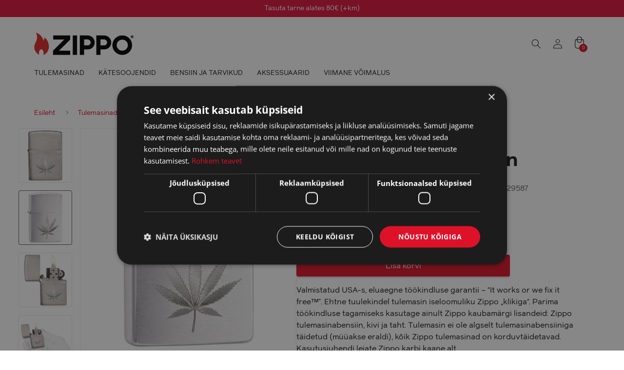

--- FILE ---
content_type: text/html; charset=UTF-8
request_url: https://zippo.ee/product/zippo-tulemasin-chrome-marijuana-leaf-design/
body_size: 26296
content:
<!DOCTYPE html>
<html lang="et">
  <head>
    <meta charset="UTF-8">
    <meta name="viewport" content="width=device-width, initial-scale=1">
    <link rel="profile" href="http://gmpg.org/xfn/11">
    <!-- Font awesome for back to top btn -->
    <link rel="stylesheet" href="https://use.fontawesome.com/releases/v5.5.0/css/all.css" integrity="sha384-B4dIYHKNBt8Bc12p+WXckhzcICo0wtJAoU8YZTY5qE0Id1GSseTk6S+L3BlXeVIU" crossorigin="anonymous">

    <meta name='robots' content='index, follow, max-image-preview:large, max-snippet:-1, max-video-preview:-1' />
<script type="text/javascript">
/* <![CDATA[ */
window.dataLayer = window.dataLayer || [];
window.gtag = window.gtag || function(){dataLayer.push(arguments);};
gtag('consent','default',{"ad_storage":"denied","analytics_storage":"denied","ad_user_data":"denied","ad_personalization":"denied","functionality_storage":"denied","personalization_storage":"denied","security_storage":"granted","wait_for_update":500});
gtag('set','developer_id.dMmY1Mm',true);
gtag('set','ads_data_redaction',true);
/* ]]> */
</script>
<script type="text/javascript" charset="UTF-8" data-cs-platform="wordpress" src="https://cdn.cookie-script.com/s/46c2b4f67cd17b631084f751316c33b3.js" id="cookie_script-js-with"></script>
<!-- Google Tag Manager for WordPress by gtm4wp.com -->
<script data-cfasync="false" data-pagespeed-no-defer>
	var gtm4wp_datalayer_name = "dataLayer";
	var dataLayer = dataLayer || [];
</script>
<!-- End Google Tag Manager for WordPress by gtm4wp.com -->
	<!-- This site is optimized with the Yoast SEO plugin v26.8 - https://yoast.com/product/yoast-seo-wordpress/ -->
	<title>Zippo tulemasin Marijuana Leaf Design - Zippo.ee</title>
	<link rel="canonical" href="https://zippo.ee/product/zippo-tulemasin-chrome-marijuana-leaf-design/" />
	<meta property="og:locale" content="et_EE" />
	<meta property="og:type" content="article" />
	<meta property="og:title" content="Zippo tulemasin Marijuana Leaf Design - Zippo.ee" />
	<meta property="og:description" content="Valmistatud USA-s, eluaegne töökindluse garantii – “It works or we fix it free™”. Ehtne tuulekindel tulemasin iseloomuliku Zippo „klikiga“. Parima töökindluse tagamiseks kasutage ainult Zippo kaubamärgi lisandeid: Zippo tulemasinabensiin, kivi ja taht. Tulemasin ei ole algselt tulemasinabensiiniga täidetud (müüakse eraldi), kõik Zippo tulemasinad on korduvtäidetavad. Kasutusjuhendi leiate Zippo karbi kaane alt." />
	<meta property="og:url" content="https://zippo.ee/product/zippo-tulemasin-chrome-marijuana-leaf-design/" />
	<meta property="og:site_name" content="Zippo.ee" />
	<meta property="article:modified_time" content="2026-01-31T05:16:33+00:00" />
	<meta property="og:image" content="https://zippo.ee/wp-content/uploads/toodetepildid/Zippo-tulemasin-Chrome-Marijuana-Leaf-Design-29587.jpg" />
	<meta property="og:image:width" content="705" />
	<meta property="og:image:height" content="1000" />
	<meta property="og:image:type" content="image/jpeg" />
	<meta name="twitter:card" content="summary_large_image" />
	<script type="application/ld+json" class="yoast-schema-graph">{"@context":"https://schema.org","@graph":[{"@type":"WebPage","@id":"https://zippo.ee/product/zippo-tulemasin-chrome-marijuana-leaf-design/","url":"https://zippo.ee/product/zippo-tulemasin-chrome-marijuana-leaf-design/","name":"Zippo tulemasin Marijuana Leaf Design - Zippo.ee","isPartOf":{"@id":"https://zippo.ee/#website"},"primaryImageOfPage":{"@id":"https://zippo.ee/product/zippo-tulemasin-chrome-marijuana-leaf-design/#primaryimage"},"image":{"@id":"https://zippo.ee/product/zippo-tulemasin-chrome-marijuana-leaf-design/#primaryimage"},"thumbnailUrl":"https://zippo.ee/wp-content/uploads/toodetepildid/Zippo-tulemasin-Chrome-Marijuana-Leaf-Design-29587.jpg","datePublished":"2019-04-04T12:55:32+00:00","dateModified":"2026-01-31T05:16:33+00:00","breadcrumb":{"@id":"https://zippo.ee/product/zippo-tulemasin-chrome-marijuana-leaf-design/#breadcrumb"},"inLanguage":"et","potentialAction":[{"@type":"ReadAction","target":["https://zippo.ee/product/zippo-tulemasin-chrome-marijuana-leaf-design/"]}]},{"@type":"ImageObject","inLanguage":"et","@id":"https://zippo.ee/product/zippo-tulemasin-chrome-marijuana-leaf-design/#primaryimage","url":"https://zippo.ee/wp-content/uploads/toodetepildid/Zippo-tulemasin-Chrome-Marijuana-Leaf-Design-29587.jpg","contentUrl":"https://zippo.ee/wp-content/uploads/toodetepildid/Zippo-tulemasin-Chrome-Marijuana-Leaf-Design-29587.jpg","width":705,"height":1000},{"@type":"BreadcrumbList","@id":"https://zippo.ee/product/zippo-tulemasin-chrome-marijuana-leaf-design/#breadcrumb","itemListElement":[{"@type":"ListItem","position":1,"name":"Home","item":"https://zippo.ee/"},{"@type":"ListItem","position":2,"name":"Pood","item":"https://zippo.ee/pood/"},{"@type":"ListItem","position":3,"name":"Zippo tulemasin Marijuana Leaf Design"}]},{"@type":"WebSite","@id":"https://zippo.ee/#website","url":"https://zippo.ee/","name":"zippo.ee","description":"Zippo","potentialAction":[{"@type":"SearchAction","target":{"@type":"EntryPoint","urlTemplate":"https://zippo.ee/?s={search_term_string}"},"query-input":{"@type":"PropertyValueSpecification","valueRequired":true,"valueName":"search_term_string"}}],"inLanguage":"et"}]}</script>
	<!-- / Yoast SEO plugin. -->


<link rel="alternate" type="application/rss+xml" title="Zippo.ee &raquo; RSS" href="https://zippo.ee/feed/" />
<link rel="alternate" type="application/rss+xml" title="Zippo.ee &raquo; Kommentaaride RSS" href="https://zippo.ee/comments/feed/" />
<link rel="alternate" type="application/rss+xml" title="Zippo.ee &raquo; Zippo tulemasin Marijuana Leaf Design Kommentaaride RSS" href="https://zippo.ee/product/zippo-tulemasin-chrome-marijuana-leaf-design/feed/" />
<link rel="alternate" title="oEmbed (JSON)" type="application/json+oembed" href="https://zippo.ee/wp-json/oembed/1.0/embed?url=https%3A%2F%2Fzippo.ee%2Fproduct%2Fzippo-tulemasin-chrome-marijuana-leaf-design%2F" />
<link rel="alternate" title="oEmbed (XML)" type="text/xml+oembed" href="https://zippo.ee/wp-json/oembed/1.0/embed?url=https%3A%2F%2Fzippo.ee%2Fproduct%2Fzippo-tulemasin-chrome-marijuana-leaf-design%2F&#038;format=xml" />
<style id='wp-img-auto-sizes-contain-inline-css' type='text/css'>
img:is([sizes=auto i],[sizes^="auto," i]){contain-intrinsic-size:3000px 1500px}
/*# sourceURL=wp-img-auto-sizes-contain-inline-css */
</style>
<style id='wp-emoji-styles-inline-css' type='text/css'>

	img.wp-smiley, img.emoji {
		display: inline !important;
		border: none !important;
		box-shadow: none !important;
		height: 1em !important;
		width: 1em !important;
		margin: 0 0.07em !important;
		vertical-align: -0.1em !important;
		background: none !important;
		padding: 0 !important;
	}
/*# sourceURL=wp-emoji-styles-inline-css */
</style>
<link rel='stylesheet' id='wp-block-library-css' href='https://zippo.ee/wp-includes/css/dist/block-library/style.min.css?ver=6.9' type='text/css' media='all' />
<style id='global-styles-inline-css' type='text/css'>
:root{--wp--preset--aspect-ratio--square: 1;--wp--preset--aspect-ratio--4-3: 4/3;--wp--preset--aspect-ratio--3-4: 3/4;--wp--preset--aspect-ratio--3-2: 3/2;--wp--preset--aspect-ratio--2-3: 2/3;--wp--preset--aspect-ratio--16-9: 16/9;--wp--preset--aspect-ratio--9-16: 9/16;--wp--preset--color--black: #000000;--wp--preset--color--cyan-bluish-gray: #abb8c3;--wp--preset--color--white: #ffffff;--wp--preset--color--pale-pink: #f78da7;--wp--preset--color--vivid-red: #cf2e2e;--wp--preset--color--luminous-vivid-orange: #ff6900;--wp--preset--color--luminous-vivid-amber: #fcb900;--wp--preset--color--light-green-cyan: #7bdcb5;--wp--preset--color--vivid-green-cyan: #00d084;--wp--preset--color--pale-cyan-blue: #8ed1fc;--wp--preset--color--vivid-cyan-blue: #0693e3;--wp--preset--color--vivid-purple: #9b51e0;--wp--preset--gradient--vivid-cyan-blue-to-vivid-purple: linear-gradient(135deg,rgb(6,147,227) 0%,rgb(155,81,224) 100%);--wp--preset--gradient--light-green-cyan-to-vivid-green-cyan: linear-gradient(135deg,rgb(122,220,180) 0%,rgb(0,208,130) 100%);--wp--preset--gradient--luminous-vivid-amber-to-luminous-vivid-orange: linear-gradient(135deg,rgb(252,185,0) 0%,rgb(255,105,0) 100%);--wp--preset--gradient--luminous-vivid-orange-to-vivid-red: linear-gradient(135deg,rgb(255,105,0) 0%,rgb(207,46,46) 100%);--wp--preset--gradient--very-light-gray-to-cyan-bluish-gray: linear-gradient(135deg,rgb(238,238,238) 0%,rgb(169,184,195) 100%);--wp--preset--gradient--cool-to-warm-spectrum: linear-gradient(135deg,rgb(74,234,220) 0%,rgb(151,120,209) 20%,rgb(207,42,186) 40%,rgb(238,44,130) 60%,rgb(251,105,98) 80%,rgb(254,248,76) 100%);--wp--preset--gradient--blush-light-purple: linear-gradient(135deg,rgb(255,206,236) 0%,rgb(152,150,240) 100%);--wp--preset--gradient--blush-bordeaux: linear-gradient(135deg,rgb(254,205,165) 0%,rgb(254,45,45) 50%,rgb(107,0,62) 100%);--wp--preset--gradient--luminous-dusk: linear-gradient(135deg,rgb(255,203,112) 0%,rgb(199,81,192) 50%,rgb(65,88,208) 100%);--wp--preset--gradient--pale-ocean: linear-gradient(135deg,rgb(255,245,203) 0%,rgb(182,227,212) 50%,rgb(51,167,181) 100%);--wp--preset--gradient--electric-grass: linear-gradient(135deg,rgb(202,248,128) 0%,rgb(113,206,126) 100%);--wp--preset--gradient--midnight: linear-gradient(135deg,rgb(2,3,129) 0%,rgb(40,116,252) 100%);--wp--preset--font-size--small: 13px;--wp--preset--font-size--medium: 20px;--wp--preset--font-size--large: 36px;--wp--preset--font-size--x-large: 42px;--wp--preset--spacing--20: 0.44rem;--wp--preset--spacing--30: 0.67rem;--wp--preset--spacing--40: 1rem;--wp--preset--spacing--50: 1.5rem;--wp--preset--spacing--60: 2.25rem;--wp--preset--spacing--70: 3.38rem;--wp--preset--spacing--80: 5.06rem;--wp--preset--shadow--natural: 6px 6px 9px rgba(0, 0, 0, 0.2);--wp--preset--shadow--deep: 12px 12px 50px rgba(0, 0, 0, 0.4);--wp--preset--shadow--sharp: 6px 6px 0px rgba(0, 0, 0, 0.2);--wp--preset--shadow--outlined: 6px 6px 0px -3px rgb(255, 255, 255), 6px 6px rgb(0, 0, 0);--wp--preset--shadow--crisp: 6px 6px 0px rgb(0, 0, 0);}:where(.is-layout-flex){gap: 0.5em;}:where(.is-layout-grid){gap: 0.5em;}body .is-layout-flex{display: flex;}.is-layout-flex{flex-wrap: wrap;align-items: center;}.is-layout-flex > :is(*, div){margin: 0;}body .is-layout-grid{display: grid;}.is-layout-grid > :is(*, div){margin: 0;}:where(.wp-block-columns.is-layout-flex){gap: 2em;}:where(.wp-block-columns.is-layout-grid){gap: 2em;}:where(.wp-block-post-template.is-layout-flex){gap: 1.25em;}:where(.wp-block-post-template.is-layout-grid){gap: 1.25em;}.has-black-color{color: var(--wp--preset--color--black) !important;}.has-cyan-bluish-gray-color{color: var(--wp--preset--color--cyan-bluish-gray) !important;}.has-white-color{color: var(--wp--preset--color--white) !important;}.has-pale-pink-color{color: var(--wp--preset--color--pale-pink) !important;}.has-vivid-red-color{color: var(--wp--preset--color--vivid-red) !important;}.has-luminous-vivid-orange-color{color: var(--wp--preset--color--luminous-vivid-orange) !important;}.has-luminous-vivid-amber-color{color: var(--wp--preset--color--luminous-vivid-amber) !important;}.has-light-green-cyan-color{color: var(--wp--preset--color--light-green-cyan) !important;}.has-vivid-green-cyan-color{color: var(--wp--preset--color--vivid-green-cyan) !important;}.has-pale-cyan-blue-color{color: var(--wp--preset--color--pale-cyan-blue) !important;}.has-vivid-cyan-blue-color{color: var(--wp--preset--color--vivid-cyan-blue) !important;}.has-vivid-purple-color{color: var(--wp--preset--color--vivid-purple) !important;}.has-black-background-color{background-color: var(--wp--preset--color--black) !important;}.has-cyan-bluish-gray-background-color{background-color: var(--wp--preset--color--cyan-bluish-gray) !important;}.has-white-background-color{background-color: var(--wp--preset--color--white) !important;}.has-pale-pink-background-color{background-color: var(--wp--preset--color--pale-pink) !important;}.has-vivid-red-background-color{background-color: var(--wp--preset--color--vivid-red) !important;}.has-luminous-vivid-orange-background-color{background-color: var(--wp--preset--color--luminous-vivid-orange) !important;}.has-luminous-vivid-amber-background-color{background-color: var(--wp--preset--color--luminous-vivid-amber) !important;}.has-light-green-cyan-background-color{background-color: var(--wp--preset--color--light-green-cyan) !important;}.has-vivid-green-cyan-background-color{background-color: var(--wp--preset--color--vivid-green-cyan) !important;}.has-pale-cyan-blue-background-color{background-color: var(--wp--preset--color--pale-cyan-blue) !important;}.has-vivid-cyan-blue-background-color{background-color: var(--wp--preset--color--vivid-cyan-blue) !important;}.has-vivid-purple-background-color{background-color: var(--wp--preset--color--vivid-purple) !important;}.has-black-border-color{border-color: var(--wp--preset--color--black) !important;}.has-cyan-bluish-gray-border-color{border-color: var(--wp--preset--color--cyan-bluish-gray) !important;}.has-white-border-color{border-color: var(--wp--preset--color--white) !important;}.has-pale-pink-border-color{border-color: var(--wp--preset--color--pale-pink) !important;}.has-vivid-red-border-color{border-color: var(--wp--preset--color--vivid-red) !important;}.has-luminous-vivid-orange-border-color{border-color: var(--wp--preset--color--luminous-vivid-orange) !important;}.has-luminous-vivid-amber-border-color{border-color: var(--wp--preset--color--luminous-vivid-amber) !important;}.has-light-green-cyan-border-color{border-color: var(--wp--preset--color--light-green-cyan) !important;}.has-vivid-green-cyan-border-color{border-color: var(--wp--preset--color--vivid-green-cyan) !important;}.has-pale-cyan-blue-border-color{border-color: var(--wp--preset--color--pale-cyan-blue) !important;}.has-vivid-cyan-blue-border-color{border-color: var(--wp--preset--color--vivid-cyan-blue) !important;}.has-vivid-purple-border-color{border-color: var(--wp--preset--color--vivid-purple) !important;}.has-vivid-cyan-blue-to-vivid-purple-gradient-background{background: var(--wp--preset--gradient--vivid-cyan-blue-to-vivid-purple) !important;}.has-light-green-cyan-to-vivid-green-cyan-gradient-background{background: var(--wp--preset--gradient--light-green-cyan-to-vivid-green-cyan) !important;}.has-luminous-vivid-amber-to-luminous-vivid-orange-gradient-background{background: var(--wp--preset--gradient--luminous-vivid-amber-to-luminous-vivid-orange) !important;}.has-luminous-vivid-orange-to-vivid-red-gradient-background{background: var(--wp--preset--gradient--luminous-vivid-orange-to-vivid-red) !important;}.has-very-light-gray-to-cyan-bluish-gray-gradient-background{background: var(--wp--preset--gradient--very-light-gray-to-cyan-bluish-gray) !important;}.has-cool-to-warm-spectrum-gradient-background{background: var(--wp--preset--gradient--cool-to-warm-spectrum) !important;}.has-blush-light-purple-gradient-background{background: var(--wp--preset--gradient--blush-light-purple) !important;}.has-blush-bordeaux-gradient-background{background: var(--wp--preset--gradient--blush-bordeaux) !important;}.has-luminous-dusk-gradient-background{background: var(--wp--preset--gradient--luminous-dusk) !important;}.has-pale-ocean-gradient-background{background: var(--wp--preset--gradient--pale-ocean) !important;}.has-electric-grass-gradient-background{background: var(--wp--preset--gradient--electric-grass) !important;}.has-midnight-gradient-background{background: var(--wp--preset--gradient--midnight) !important;}.has-small-font-size{font-size: var(--wp--preset--font-size--small) !important;}.has-medium-font-size{font-size: var(--wp--preset--font-size--medium) !important;}.has-large-font-size{font-size: var(--wp--preset--font-size--large) !important;}.has-x-large-font-size{font-size: var(--wp--preset--font-size--x-large) !important;}
/*# sourceURL=global-styles-inline-css */
</style>

<style id='classic-theme-styles-inline-css' type='text/css'>
/*! This file is auto-generated */
.wp-block-button__link{color:#fff;background-color:#32373c;border-radius:9999px;box-shadow:none;text-decoration:none;padding:calc(.667em + 2px) calc(1.333em + 2px);font-size:1.125em}.wp-block-file__button{background:#32373c;color:#fff;text-decoration:none}
/*# sourceURL=/wp-includes/css/classic-themes.min.css */
</style>
<link rel='stylesheet' id='wbulite-css' href='https://zippo.ee/wp-content/plugins/woo-better-usability/assets/wbulite.css?ver=6.9' type='text/css' media='all' />
<link rel='stylesheet' id='photoswipe-css' href='https://zippo.ee/wp-content/plugins/woocommerce/assets/css/photoswipe/photoswipe.min.css?ver=10.4.3' type='text/css' media='all' />
<link rel='stylesheet' id='photoswipe-default-skin-css' href='https://zippo.ee/wp-content/plugins/woocommerce/assets/css/photoswipe/default-skin/default-skin.min.css?ver=10.4.3' type='text/css' media='all' />
<style id='woocommerce-inline-inline-css' type='text/css'>
.woocommerce form .form-row .required { visibility: visible; }
/*# sourceURL=woocommerce-inline-inline-css */
</style>
<link rel='stylesheet' id='montonio-style-css' href='https://zippo.ee/wp-content/plugins/montonio-for-woocommerce/assets/css/montonio-style.css?ver=9.3.3' type='text/css' media='all' />
<link rel='stylesheet' id='ws-style-css-css' href='https://zippo.ee/wp-content/themes/zippo/style.css?ver=1.3.7' type='text/css' media='all' />
<link rel='stylesheet' id='ws-main-css-css' href='https://zippo.ee/wp-content/themes/zippo/assets/dist/css/main.css?ver=1.3.7' type='text/css' media='all' />
<script type="text/javascript" src="https://zippo.ee/wp-includes/js/jquery/jquery.min.js?ver=3.7.1" id="jquery-core-js"></script>
<script type="text/javascript" src="https://zippo.ee/wp-includes/js/jquery/jquery-migrate.min.js?ver=3.4.1" id="jquery-migrate-js"></script>
<script type="text/javascript" id="wbulite-js-extra">
/* <![CDATA[ */
var wbuSettings = {"cart_ajax_method":"make_specific_ajax","cart_updating_display":"yes","cart_updating_location":"checkout_btn","cart_updating_text":"Updating...","cart_hide_update":"no","cart_hide_quantity":"no","cart_fix_enter_key":"","ajax_timeout":"800","confirmation_zero_qty":"yes","zero_qty_confirmation_text":"Are you sure you want to remove this item from cart?","enable_auto_update_cart":"yes","qty_buttons_lock_input":"no","enable_quantity_on_shop":"no","checkout_allow_change_qty":"no","hide_addtocart_button":"no","hide_viewcart_link":"no"};
var wbuInfo = {"isCart":"","isShop":"","isSingleProduct":"1","isCheckout":"","ajaxUrl":"https://zippo.ee/wp-admin/admin-ajax.php","quantityLabel":"Quantity"};
//# sourceURL=wbulite-js-extra
/* ]]> */
</script>
<script type="text/javascript" src="https://zippo.ee/wp-content/plugins/woo-better-usability/assets/wbulite.js?ver=6.9" id="wbulite-js"></script>
<script type="text/javascript" src="https://zippo.ee/wp-content/plugins/woocommerce/assets/js/jquery-blockui/jquery.blockUI.min.js?ver=2.7.0-wc.10.4.3" id="wc-jquery-blockui-js" defer="defer" data-wp-strategy="defer"></script>
<script type="text/javascript" id="wc-add-to-cart-js-extra">
/* <![CDATA[ */
var wc_add_to_cart_params = {"ajax_url":"/wp-admin/admin-ajax.php","wc_ajax_url":"/?wc-ajax=%%endpoint%%","i18n_view_cart":"Vaata ostukorvi","cart_url":"https://zippo.ee/kassa/","is_cart":"","cart_redirect_after_add":"no"};
//# sourceURL=wc-add-to-cart-js-extra
/* ]]> */
</script>
<script type="text/javascript" src="https://zippo.ee/wp-content/plugins/woocommerce/assets/js/frontend/add-to-cart.min.js?ver=10.4.3" id="wc-add-to-cart-js" defer="defer" data-wp-strategy="defer"></script>
<script type="text/javascript" src="https://zippo.ee/wp-content/plugins/woocommerce/assets/js/photoswipe/photoswipe.min.js?ver=4.1.1-wc.10.4.3" id="wc-photoswipe-js" defer="defer" data-wp-strategy="defer"></script>
<script type="text/javascript" src="https://zippo.ee/wp-content/plugins/woocommerce/assets/js/photoswipe/photoswipe-ui-default.min.js?ver=4.1.1-wc.10.4.3" id="wc-photoswipe-ui-default-js" defer="defer" data-wp-strategy="defer"></script>
<script type="text/javascript" id="wc-single-product-js-extra">
/* <![CDATA[ */
var wc_single_product_params = {"i18n_required_rating_text":"Palun vali hinnang","i18n_rating_options":["1 of 5 stars","2 of 5 stars","3 of 5 stars","4 of 5 stars","5 of 5 stars"],"i18n_product_gallery_trigger_text":"View full-screen image gallery","review_rating_required":"yes","flexslider":{"rtl":false,"animation":"slide","smoothHeight":true,"directionNav":false,"controlNav":"thumbnails","slideshow":false,"animationSpeed":0,"animationLoop":false,"allowOneSlide":false,"maxItems":5},"zoom_enabled":"","zoom_options":[],"photoswipe_enabled":"1","photoswipe_options":{"shareEl":false,"closeOnScroll":false,"history":false,"hideAnimationDuration":0,"showAnimationDuration":0},"flexslider_enabled":""};
//# sourceURL=wc-single-product-js-extra
/* ]]> */
</script>
<script type="text/javascript" src="https://zippo.ee/wp-content/plugins/woocommerce/assets/js/frontend/single-product.min.js?ver=10.4.3" id="wc-single-product-js" defer="defer" data-wp-strategy="defer"></script>
<script type="text/javascript" src="https://zippo.ee/wp-content/plugins/woocommerce/assets/js/js-cookie/js.cookie.min.js?ver=2.1.4-wc.10.4.3" id="wc-js-cookie-js" defer="defer" data-wp-strategy="defer"></script>
<script type="text/javascript" id="woocommerce-js-extra">
/* <![CDATA[ */
var woocommerce_params = {"ajax_url":"/wp-admin/admin-ajax.php","wc_ajax_url":"/?wc-ajax=%%endpoint%%","i18n_password_show":"Show password","i18n_password_hide":"Hide password"};
//# sourceURL=woocommerce-js-extra
/* ]]> */
</script>
<script type="text/javascript" src="https://zippo.ee/wp-content/plugins/woocommerce/assets/js/frontend/woocommerce.min.js?ver=10.4.3" id="woocommerce-js" defer="defer" data-wp-strategy="defer"></script>
<link rel="https://api.w.org/" href="https://zippo.ee/wp-json/" /><link rel="alternate" title="JSON" type="application/json" href="https://zippo.ee/wp-json/wp/v2/product/846428" /><link rel="EditURI" type="application/rsd+xml" title="RSD" href="https://zippo.ee/xmlrpc.php?rsd" />

<link rel='shortlink' href='https://zippo.ee/?p=846428' />
<meta name="generator" content="WPML ver:4.8.6 stt:1,15,45;" />

<!-- Google Tag Manager for WordPress by gtm4wp.com -->
<!-- GTM Container placement set to automatic -->
<script data-cfasync="false" data-pagespeed-no-defer>
	var dataLayer_content = {"pagePostType":"product","pagePostType2":"single-product"};
	dataLayer.push( dataLayer_content );
</script>
<script data-cfasync="false" data-pagespeed-no-defer>
(function(w,d,s,l,i){w[l]=w[l]||[];w[l].push({'gtm.start':
new Date().getTime(),event:'gtm.js'});var f=d.getElementsByTagName(s)[0],
j=d.createElement(s),dl=l!='dataLayer'?'&l='+l:'';j.async=true;j.src=
'//www.googletagmanager.com/gtm.js?id='+i+dl;f.parentNode.insertBefore(j,f);
})(window,document,'script','dataLayer','GTM-53KGLMXF');
</script>
<!-- End Google Tag Manager for WordPress by gtm4wp.com --><link rel="pingback" href="https://zippo.ee/xmlrpc.php">	<noscript><style>.woocommerce-product-gallery{ opacity: 1 !important; }</style></noscript>
	<link rel="icon" href="https://zippo.ee/wp-content/uploads/2023/05/cropped-cropped-zippo-favicon-32x32.png" sizes="32x32" />
<link rel="icon" href="https://zippo.ee/wp-content/uploads/2023/05/cropped-cropped-zippo-favicon-192x192.png" sizes="192x192" />
<link rel="apple-touch-icon" href="https://zippo.ee/wp-content/uploads/2023/05/cropped-cropped-zippo-favicon-180x180.png" />
<meta name="msapplication-TileImage" content="https://zippo.ee/wp-content/uploads/2023/05/cropped-cropped-zippo-favicon-270x270.png" />
		<style type="text/css" id="wp-custom-css">
			.woocommerce span.onsale {
	background-color: #dd1229!important;
}

.woocommerce-checkout-payment .choices__list--single .choices__item::before {
	display: none;
}

.site-content .contact-area {
    float: left;
    width: 30%;
		background-color: transparent;
}
p.about-zippo-p {
	margin-top: -20px;
	font-size: 16px;
  line-height: 20px;
}

.wp-block-column .has-vivid-red-color.has-text-color {
	text-decoration: underline;
	font-size: inherit;
	border-left: 2px solid #ccc;
	padding-left: 20px;
}

.site-content .contact-area__map {
    float: right;
    width: 70%;
    padding-top: 25px;
}

mark,
ins {
	background: transparent!important;
}

.single-product .title_sku::after {
	content:'|';
	margin: 0 0.8rem 0 1rem;
}

.single-product .title_sku:last-of-type::after {
	display:none;
}

.page-title__left__codes {
	display:flex;
}

.archive .product__title {
	display:flex;
	align-items:flex-start;
	flex-direction:column;
}
.sidebar {
	padding:20px;
	background:#fff;
	border:1px solid #edebeb;
	position:sticky;
	top:160px;
}

.sidebar__menu ul > li:first-child a {
	border-top:0;
}

.sidebar__menu ul > li:last-child a {
	border-bottom:0;
	margin-bottom:0;
	padding-bottom:0;
}

.sidebar__menu ul li a span {
	width:auto;
	position:relative;
        margin-left:5px;
}

.sidebar__menu ul li a {
     font-size: 16px;
    line-height: 18px;
    text-transform: initial;
    color: #666;
    font-weight: normal;
    margin-bottom: 20px;
    padding: 0;
    padding-bottom: 20px;
    border-bottom: 1px solid #edebeb;
    cursor: pointer;
}

.sidebar__menu ul li a span:after {
	    content: "";
    position: relative;
    border-top: solid 3px #666;
    border-right: solid 3px transparent;
    border-bottom: solid 3px transparent;
    border-left: solid 3px transparent;
    position: absolute;
    left: 0;
    top: auto;
    bottom: 17%;
}

.sidebar__menu ul li.active-category > a {
    color: #666;
    background-color: #fff;
    border: 0;
    margin: 0;
	border-bottom: 1px solid #e6e8eb;
}

.sidebar__menu ul li {
    margin-bottom: 20px;
}

.sidebar__menu ul li ul li a {
	font-size:14px;
	line-height:16px;
}

.sidebar__menu ul li ul li a {
    margin: 0;
    padding: 0;
    padding-left: 10px;
}

.sidebar__menu ul li.active-category ul {
    padding: 0;
	    padding-top: 20px;
}

.page-template-template-sidebar  .doubleside__left {
	padding-top:0;
}

.page-template-template-sidebar  .page-title {
	margin:0 auto;
	max-width:1740px;
    padding: 0 30px;
}

.page-template-template-sidebar  .page-title h1 {
	font-style:italic;
font-size:30px;
font-weight:bold;
}

.page-template-template-sidebar .doubleside__left {
	min-width:370px;
}
@media screen and (max-width: 1000px) {
	.sidebar {
		border:0;
	}
	
	.page-template-template-sidebar .doubleside__left {
		min-width:auto;
	}
		.site-content .contact-area {
    float: left;
    width: 100%;
		background-color: transparent;
}

.site-content .contact-area__map {
    float: left;
    width: 100%;
    padding-top: 25px;
}
}
@media screen and (max-width: 700px) {
	.page-title__left__codes {
	flex-direction:column;
}
	.single-product .title_sku::after {
	display:none;
}
	
	.single-product .page-title {
		flex-direction:column !important;
	}
	
	.site-content .contact-area {
    float: left;
    width: 100%;
		background-color: transparent;
}

.site-content .contact-area__map {
    float: left;
    width: 100%;
    padding-top: 25px;
}
}

.product.list_view .product__image {
	padding-bottom: 7rem !important;
	display:block;
}

@media screen and (max-width: 530px) {
	.product.list_view .product__price {
		width: 100%;
		text-align: center;
	}
}

@media screen and (max-width: 530px) {
	.product.list_view .product__title {
		padding: 7px 0 15px;
		width: 100%;
		text-align: center;
	}
}
.front-page__container__top-text.flex--container.has-image {
	display:flex;
}

.teade-wrapper {
	z-index:9;
}

.term-koik-kategooriad h1, .term-all h1, .term-b h1{
	background-image: unset !important;
}		</style>
		  <link rel='stylesheet' id='wc-blocks-style-css' href='https://zippo.ee/wp-content/plugins/woocommerce/assets/client/blocks/wc-blocks.css?ver=wc-10.4.3' type='text/css' media='all' />
<link rel="stylesheet" id="asp-basic" href="https://zippo.ee/wp-content/cache/asp/style.basic-ho-is-po-no-da-se-co-au-si-se-is.css?mq=U7lNBZ" media="all" /><style id='asp-instance-1'>div[id*='ajaxsearchpro1_'] div.asp_loader,div[id*='ajaxsearchpro1_'] div.asp_loader *{box-sizing:border-box !important;margin:0;padding:0;box-shadow:none}div[id*='ajaxsearchpro1_'] div.asp_loader{box-sizing:border-box;display:flex;flex:0 1 auto;flex-direction:column;flex-grow:0;flex-shrink:0;flex-basis:28px;max-width:100%;max-height:100%;align-items:center;justify-content:center}div[id*='ajaxsearchpro1_'] div.asp_loader-inner{width:100%;margin:0 auto;text-align:center;height:100%}@-webkit-keyframes rotate-simple{0%{-webkit-transform:rotate(0deg);transform:rotate(0deg)}50%{-webkit-transform:rotate(180deg);transform:rotate(180deg)}100%{-webkit-transform:rotate(360deg);transform:rotate(360deg)}}@keyframes rotate-simple{0%{-webkit-transform:rotate(0deg);transform:rotate(0deg)}50%{-webkit-transform:rotate(180deg);transform:rotate(180deg)}100%{-webkit-transform:rotate(360deg);transform:rotate(360deg)}}div[id*='ajaxsearchpro1_'] div.asp_simple-circle{margin:0;height:100%;width:100%;animation:rotate-simple 0.8s infinite linear;-webkit-animation:rotate-simple 0.8s infinite linear;border:4px solid rgb(54,54,54);border-right-color:transparent;border-radius:50%;box-sizing:border-box}div[id*='ajaxsearchprores1_'] .asp_res_loader div.asp_loader,div[id*='ajaxsearchprores1_'] .asp_res_loader div.asp_loader *{box-sizing:border-box !important;margin:0;padding:0;box-shadow:none}div[id*='ajaxsearchprores1_'] .asp_res_loader div.asp_loader{box-sizing:border-box;display:flex;flex:0 1 auto;flex-direction:column;flex-grow:0;flex-shrink:0;flex-basis:28px;max-width:100%;max-height:100%;align-items:center;justify-content:center}div[id*='ajaxsearchprores1_'] .asp_res_loader div.asp_loader-inner{width:100%;margin:0 auto;text-align:center;height:100%}@-webkit-keyframes rotate-simple{0%{-webkit-transform:rotate(0deg);transform:rotate(0deg)}50%{-webkit-transform:rotate(180deg);transform:rotate(180deg)}100%{-webkit-transform:rotate(360deg);transform:rotate(360deg)}}@keyframes rotate-simple{0%{-webkit-transform:rotate(0deg);transform:rotate(0deg)}50%{-webkit-transform:rotate(180deg);transform:rotate(180deg)}100%{-webkit-transform:rotate(360deg);transform:rotate(360deg)}}div[id*='ajaxsearchprores1_'] .asp_res_loader div.asp_simple-circle{margin:0;height:100%;width:100%;animation:rotate-simple 0.8s infinite linear;-webkit-animation:rotate-simple 0.8s infinite linear;border:4px solid rgb(54,54,54);border-right-color:transparent;border-radius:50%;box-sizing:border-box}#ajaxsearchpro1_1 div.asp_loader,#ajaxsearchpro1_2 div.asp_loader,#ajaxsearchpro1_1 div.asp_loader *,#ajaxsearchpro1_2 div.asp_loader *{box-sizing:border-box !important;margin:0;padding:0;box-shadow:none}#ajaxsearchpro1_1 div.asp_loader,#ajaxsearchpro1_2 div.asp_loader{box-sizing:border-box;display:flex;flex:0 1 auto;flex-direction:column;flex-grow:0;flex-shrink:0;flex-basis:28px;max-width:100%;max-height:100%;align-items:center;justify-content:center}#ajaxsearchpro1_1 div.asp_loader-inner,#ajaxsearchpro1_2 div.asp_loader-inner{width:100%;margin:0 auto;text-align:center;height:100%}@-webkit-keyframes rotate-simple{0%{-webkit-transform:rotate(0deg);transform:rotate(0deg)}50%{-webkit-transform:rotate(180deg);transform:rotate(180deg)}100%{-webkit-transform:rotate(360deg);transform:rotate(360deg)}}@keyframes rotate-simple{0%{-webkit-transform:rotate(0deg);transform:rotate(0deg)}50%{-webkit-transform:rotate(180deg);transform:rotate(180deg)}100%{-webkit-transform:rotate(360deg);transform:rotate(360deg)}}#ajaxsearchpro1_1 div.asp_simple-circle,#ajaxsearchpro1_2 div.asp_simple-circle{margin:0;height:100%;width:100%;animation:rotate-simple 0.8s infinite linear;-webkit-animation:rotate-simple 0.8s infinite linear;border:4px solid rgb(54,54,54);border-right-color:transparent;border-radius:50%;box-sizing:border-box}@-webkit-keyframes asp_an_fadeInDown{0%{opacity:0;-webkit-transform:translateY(-20px)}100%{opacity:1;-webkit-transform:translateY(0)}}@keyframes asp_an_fadeInDown{0%{opacity:0;transform:translateY(-20px)}100%{opacity:1;transform:translateY(0)}}.asp_an_fadeInDown{-webkit-animation-name:asp_an_fadeInDown;animation-name:asp_an_fadeInDown}div.asp_r.asp_r_1,div.asp_r.asp_r_1 *,div.asp_m.asp_m_1,div.asp_m.asp_m_1 *,div.asp_s.asp_s_1,div.asp_s.asp_s_1 *{-webkit-box-sizing:content-box;-moz-box-sizing:content-box;-ms-box-sizing:content-box;-o-box-sizing:content-box;box-sizing:content-box;border:0;border-radius:0;text-transform:none;text-shadow:none;box-shadow:none;text-decoration:none;text-align:left;letter-spacing:normal}div.asp_r.asp_r_1,div.asp_m.asp_m_1,div.asp_s.asp_s_1{-webkit-box-sizing:border-box;-moz-box-sizing:border-box;-ms-box-sizing:border-box;-o-box-sizing:border-box;box-sizing:border-box}div.asp_r.asp_r_1,div.asp_r.asp_r_1 *,div.asp_m.asp_m_1,div.asp_m.asp_m_1 *,div.asp_s.asp_s_1,div.asp_s.asp_s_1 *{padding:0;margin:0}.wpdreams_clear{clear:both}.asp_w_container_1{width:742px}#ajaxsearchpro1_1,#ajaxsearchpro1_2,div.asp_m.asp_m_1{width:100%;height:auto;max-height:none;border-radius:5px;background:#d1eaff;margin-top:0;margin-bottom:0;background-image:-moz-radial-gradient(center,ellipse cover,rgb(255,255,255),rgb(255,255,255));background-image:-webkit-gradient(radial,center center,0px,center center,100%,rgb(255,255,255),rgb(255,255,255));background-image:-webkit-radial-gradient(center,ellipse cover,rgb(255,255,255),rgb(255,255,255));background-image:-o-radial-gradient(center,ellipse cover,rgb(255,255,255),rgb(255,255,255));background-image:-ms-radial-gradient(center,ellipse cover,rgb(255,255,255),rgb(255,255,255));background-image:radial-gradient(ellipse at center,rgb(255,255,255),rgb(255,255,255));overflow:hidden;border:1px solid rgb(29,29,29);border-radius:0;box-shadow:0 10px 18px -13px #000}@media only screen and (max-width:640px){.asp_w_container_1{width:100%}div.asp_main_container.asp_w+[id*=asp-try-1]{width:100%}}#ajaxsearchpro1_1 .probox,#ajaxsearchpro1_2 .probox,div.asp_m.asp_m_1 .probox{margin:0;height:44px;background:transparent;border:0 none rgb(255,255,255);border-radius:0;box-shadow:1px 0 6px -3px rgb(181,181,181) inset}p[id*=asp-try-1]{color:rgb(85,85,85) !important;display:block}div.asp_main_container+[id*=asp-try-1]{width:742px}p[id*=asp-try-1] a{color:rgb(255,181,86) !important}p[id*=asp-try-1] a:after{color:rgb(85,85,85) !important;display:inline;content:','}p[id*=asp-try-1] a:last-child:after{display:none}#ajaxsearchpro1_1 .probox .proinput,#ajaxsearchpro1_2 .probox .proinput,div.asp_m.asp_m_1 .probox .proinput{font-weight:normal;font-family:"Open Sans";color:rgb(0,0,0);font-size:12px;line-height:15px;text-shadow:none;line-height:normal;flex-grow:1;order:5;margin:0 0 0 10px;padding:0 5px}#ajaxsearchpro1_1 .probox .proinput input.orig,#ajaxsearchpro1_2 .probox .proinput input.orig,div.asp_m.asp_m_1 .probox .proinput input.orig{font-weight:normal;font-family:"Open Sans";color:rgb(0,0,0);font-size:12px;line-height:15px;text-shadow:none;line-height:normal;border:0;box-shadow:none;height:44px;position:relative;z-index:2;padding:0 !important;padding-top:2px !important;margin:-1px 0 0 -4px !important;width:100%;background:transparent !important}#ajaxsearchpro1_1 .probox .proinput input.autocomplete,#ajaxsearchpro1_2 .probox .proinput input.autocomplete,div.asp_m.asp_m_1 .probox .proinput input.autocomplete{font-weight:normal;font-family:"Open Sans";color:rgb(0,0,0);font-size:12px;line-height:15px;text-shadow:none;line-height:normal;opacity:0.25;height:44px;display:block;position:relative;z-index:1;padding:0 !important;margin:-1px 0 0 -4px !important;margin-top:-44px !important;width:100%;background:transparent !important}.rtl #ajaxsearchpro1_1 .probox .proinput input.orig,.rtl #ajaxsearchpro1_2 .probox .proinput input.orig,.rtl #ajaxsearchpro1_1 .probox .proinput input.autocomplete,.rtl #ajaxsearchpro1_2 .probox .proinput input.autocomplete,.rtl div.asp_m.asp_m_1 .probox .proinput input.orig,.rtl div.asp_m.asp_m_1 .probox .proinput input.autocomplete{font-weight:normal;font-family:"Open Sans";color:rgb(0,0,0);font-size:12px;line-height:15px;text-shadow:none;line-height:normal;direction:rtl;text-align:right}.rtl #ajaxsearchpro1_1 .probox .proinput,.rtl #ajaxsearchpro1_2 .probox .proinput,.rtl div.asp_m.asp_m_1 .probox .proinput{margin-right:2px}.rtl #ajaxsearchpro1_1 .probox .proloading,.rtl #ajaxsearchpro1_1 .probox .proclose,.rtl #ajaxsearchpro1_2 .probox .proloading,.rtl #ajaxsearchpro1_2 .probox .proclose,.rtl div.asp_m.asp_m_1 .probox .proloading,.rtl div.asp_m.asp_m_1 .probox .proclose{order:3}div.asp_m.asp_m_1 .probox .proinput input.orig::-webkit-input-placeholder{font-weight:normal;font-family:"Open Sans";color:rgb(0,0,0);font-size:12px;text-shadow:none;opacity:0.85}div.asp_m.asp_m_1 .probox .proinput input.orig::-moz-placeholder{font-weight:normal;font-family:"Open Sans";color:rgb(0,0,0);font-size:12px;text-shadow:none;opacity:0.85}div.asp_m.asp_m_1 .probox .proinput input.orig:-ms-input-placeholder{font-weight:normal;font-family:"Open Sans";color:rgb(0,0,0);font-size:12px;text-shadow:none;opacity:0.85}div.asp_m.asp_m_1 .probox .proinput input.orig:-moz-placeholder{font-weight:normal;font-family:"Open Sans";color:rgb(0,0,0);font-size:12px;text-shadow:none;opacity:0.85;line-height:normal !important}#ajaxsearchpro1_1 .probox .proinput input.autocomplete,#ajaxsearchpro1_2 .probox .proinput input.autocomplete,div.asp_m.asp_m_1 .probox .proinput input.autocomplete{font-weight:normal;font-family:"Open Sans";color:rgb(0,0,0);font-size:12px;line-height:15px;text-shadow:none;line-height:normal;border:0;box-shadow:none}#ajaxsearchpro1_1 .probox .proloading,#ajaxsearchpro1_1 .probox .proclose,#ajaxsearchpro1_1 .probox .promagnifier,#ajaxsearchpro1_1 .probox .prosettings,#ajaxsearchpro1_2 .probox .proloading,#ajaxsearchpro1_2 .probox .proclose,#ajaxsearchpro1_2 .probox .promagnifier,#ajaxsearchpro1_2 .probox .prosettings,div.asp_m.asp_m_1 .probox .proloading,div.asp_m.asp_m_1 .probox .proclose,div.asp_m.asp_m_1 .probox .promagnifier,div.asp_m.asp_m_1 .probox .prosettings{width:44px;height:44px;flex:0 0 44px;flex-grow:0;order:7;text-align:center}#ajaxsearchpro1_1 .probox .proclose svg,#ajaxsearchpro1_2 .probox .proclose svg,div.asp_m.asp_m_1 .probox .proclose svg{fill:rgb(254,254,254);background:rgb(51,51,51);box-shadow:0 0 0 2px rgba(255,255,255,0.9);border-radius:50%;box-sizing:border-box;margin-left:-10px;margin-top:-10px;padding:4px}#ajaxsearchpro1_1 .probox .proloading,#ajaxsearchpro1_2 .probox .proloading,div.asp_m.asp_m_1 .probox .proloading{width:44px;height:44px;min-width:44px;min-height:44px;max-width:44px;max-height:44px}#ajaxsearchpro1_1 .probox .proloading .asp_loader,#ajaxsearchpro1_2 .probox .proloading .asp_loader,div.asp_m.asp_m_1 .probox .proloading .asp_loader{width:40px;height:40px;min-width:40px;min-height:40px;max-width:40px;max-height:40px}#ajaxsearchpro1_1 .probox .promagnifier,#ajaxsearchpro1_2 .probox .promagnifier,div.asp_m.asp_m_1 .probox .promagnifier{width:auto;height:44px;flex:0 0 auto;order:7;-webkit-flex:0 0 auto;-webkit-order:7}div.asp_m.asp_m_1 .probox .promagnifier:focus-visible{outline:black outset}#ajaxsearchpro1_1 .probox .proloading .innericon,#ajaxsearchpro1_2 .probox .proloading .innericon,#ajaxsearchpro1_1 .probox .proclose .innericon,#ajaxsearchpro1_2 .probox .proclose .innericon,#ajaxsearchpro1_1 .probox .promagnifier .innericon,#ajaxsearchpro1_2 .probox .promagnifier .innericon,#ajaxsearchpro1_1 .probox .prosettings .innericon,#ajaxsearchpro1_2 .probox .prosettings .innericon,div.asp_m.asp_m_1 .probox .proloading .innericon,div.asp_m.asp_m_1 .probox .proclose .innericon,div.asp_m.asp_m_1 .probox .promagnifier .innericon,div.asp_m.asp_m_1 .probox .prosettings .innericon{text-align:center}#ajaxsearchpro1_1 .probox .promagnifier .innericon,#ajaxsearchpro1_2 .probox .promagnifier .innericon,div.asp_m.asp_m_1 .probox .promagnifier .innericon{display:block;width:44px;height:44px;float:right}#ajaxsearchpro1_1 .probox .promagnifier .asp_text_button,#ajaxsearchpro1_2 .probox .promagnifier .asp_text_button,div.asp_m.asp_m_1 .probox .promagnifier .asp_text_button{display:block;width:auto;height:44px;float:right;margin:0;padding:0 10px 0 2px;font-weight:normal;font-family:"Open Sans";color:rgb(51,51,51);font-size:15px;line-height:normal;text-shadow:none;line-height:44px}#ajaxsearchpro1_1 .probox .promagnifier .innericon svg,#ajaxsearchpro1_2 .probox .promagnifier .innericon svg,div.asp_m.asp_m_1 .probox .promagnifier .innericon svg{fill:rgb(54,54,54)}#ajaxsearchpro1_1 .probox .prosettings .innericon svg,#ajaxsearchpro1_2 .probox .prosettings .innericon svg,div.asp_m.asp_m_1 .probox .prosettings .innericon svg{fill:rgb(54,54,54)}#ajaxsearchpro1_1 .probox .promagnifier,#ajaxsearchpro1_2 .probox .promagnifier,div.asp_m.asp_m_1 .probox .promagnifier{width:44px;height:44px;background:transparent;background-position:center center;background-repeat:no-repeat;order:11;-webkit-order:11;float:right;border:0 solid rgb(255,255,255);border-radius:0;box-shadow:-1px 1px 0 0 rgba(255,255,255,0.64) inset;cursor:pointer;background-size:100% 100%;background-position:center center;background-repeat:no-repeat;cursor:pointer}#ajaxsearchpro1_1 .probox .prosettings,#ajaxsearchpro1_2 .probox .prosettings,div.asp_m.asp_m_1 .probox .prosettings{width:44px;height:44px;background:transparent;background-position:center center;background-repeat:no-repeat;order:10;-webkit-order:10;float:right;border:0 solid rgb(255,255,255);border-radius:0;box-shadow:0 1px 0 0 rgba(255,255,255,0.64) inset;cursor:pointer;background-size:100% 100%;align-self:flex-end}#ajaxsearchprores1_1,#ajaxsearchprores1_2,div.asp_r.asp_r_1{position:absolute;z-index:11000;width:auto;margin:12px 0 0 0}#ajaxsearchprores1_1 .asp_nores,#ajaxsearchprores1_2 .asp_nores,div.asp_r.asp_r_1 .asp_nores{border:0 solid rgb(0,0,0);border-radius:0;box-shadow:0 5px 5px -5px #dfdfdf;padding:6px 12px 6px 12px;margin:0;font-weight:normal;font-family:inherit;color:rgba(74,74,74,1);font-size:1rem;line-height:1.2rem;text-shadow:none;font-weight:normal;background:rgb(255,255,255)}#ajaxsearchprores1_1 .asp_nores .asp_nores_kw_suggestions,#ajaxsearchprores1_2 .asp_nores .asp_nores_kw_suggestions,div.asp_r.asp_r_1 .asp_nores .asp_nores_kw_suggestions{color:rgba(234,67,53,1);font-weight:normal}#ajaxsearchprores1_1 .asp_nores .asp_keyword,#ajaxsearchprores1_2 .asp_nores .asp_keyword,div.asp_r.asp_r_1 .asp_nores .asp_keyword{padding:0 8px 0 0;cursor:pointer;color:rgba(20,84,169,1);font-weight:bold}#ajaxsearchprores1_1 .asp_results_top,#ajaxsearchprores1_2 .asp_results_top,div.asp_r.asp_r_1 .asp_results_top{background:rgb(255,255,255);border:1px none rgb(81,81,81);border-radius:0;padding:6px 12px 6px 12px;margin:0 0 4px 0;text-align:center;font-weight:normal;font-family:"Open Sans";color:rgb(81,81,81);font-size:13px;line-height:16px;text-shadow:none}#ajaxsearchprores1_1 .results .item,#ajaxsearchprores1_2 .results .item,div.asp_r.asp_r_1 .results .item{height:auto;background:rgb(255,255,255)}#ajaxsearchprores1_1 .results .item.hovered,#ajaxsearchprores1_2 .results .item.hovered,div.asp_r.asp_r_1 .results .item.hovered{background-image:-moz-radial-gradient(center,ellipse cover,rgb(244,244,244),rgb(246,246,246));background-image:-webkit-gradient(radial,center center,0px,center center,100%,rgb(244,244,244),rgb(246,246,246));background-image:-webkit-radial-gradient(center,ellipse cover,rgb(244,244,244),rgb(246,246,246));background-image:-o-radial-gradient(center,ellipse cover,rgb(244,244,244),rgb(246,246,246));background-image:-ms-radial-gradient(center,ellipse cover,rgb(244,244,244),rgb(246,246,246));background-image:radial-gradient(ellipse at center,rgb(244,244,244),rgb(246,246,246))}#ajaxsearchprores1_1 .results .item .asp_image,#ajaxsearchprores1_2 .results .item .asp_image,div.asp_r.asp_r_1 .results .item .asp_image{background-size:cover;background-repeat:no-repeat}#ajaxsearchprores1_1 .results .item .asp_image img,#ajaxsearchprores1_2 .results .item .asp_image img,div.asp_r.asp_r_1 .results .item .asp_image img{object-fit:cover}#ajaxsearchprores1_1 .results .item .asp_item_overlay_img,#ajaxsearchprores1_2 .results .item .asp_item_overlay_img,div.asp_r.asp_r_1 .results .item .asp_item_overlay_img{background-size:cover;background-repeat:no-repeat}#ajaxsearchprores1_1 .results .item .asp_content,#ajaxsearchprores1_2 .results .item .asp_content,div.asp_r.asp_r_1 .results .item .asp_content{overflow:hidden;background:transparent;margin:0;padding:0 10px}#ajaxsearchprores1_1 .results .item .asp_content h3,#ajaxsearchprores1_2 .results .item .asp_content h3,div.asp_r.asp_r_1 .results .item .asp_content h3{margin:0;padding:0;display:inline-block;line-height:inherit;font-weight:bold;font-family:"Lato";color:rgb(20,104,169);font-size:14px;line-height:1.55em;text-shadow:none}#ajaxsearchprores1_1 .results .item .asp_content h3 a,#ajaxsearchprores1_2 .results .item .asp_content h3 a,div.asp_r.asp_r_1 .results .item .asp_content h3 a{margin:0;padding:0;line-height:inherit;display:block;font-weight:bold;font-family:"Lato";color:rgb(20,104,169);font-size:14px;line-height:1.55em;text-shadow:none}#ajaxsearchprores1_1 .results .item .asp_content h3 a:hover,#ajaxsearchprores1_2 .results .item .asp_content h3 a:hover,div.asp_r.asp_r_1 .results .item .asp_content h3 a:hover{font-weight:bold;font-family:"Lato";color:rgb(20,104,169);font-size:14px;line-height:1.55em;text-shadow:none}#ajaxsearchprores1_1 .results .item div.etc,#ajaxsearchprores1_2 .results .item div.etc,div.asp_r.asp_r_1 .results .item div.etc{padding:0;font-size:13px;line-height:1.3em;margin-bottom:6px}#ajaxsearchprores1_1 .results .item .etc .asp_author,#ajaxsearchprores1_2 .results .item .etc .asp_author,div.asp_r.asp_r_1 .results .item .etc .asp_author{padding:0;font-weight:bold;font-family:"Open Sans";color:rgb(161,161,161);font-size:11px;line-height:13px;text-shadow:none}#ajaxsearchprores1_1 .results .item .etc .asp_date,#ajaxsearchprores1_2 .results .item .etc .asp_date,div.asp_r.asp_r_1 .results .item .etc .asp_date{margin:0 0 0 10px;padding:0;font-weight:normal;font-family:"Open Sans";color:rgb(173,173,173);font-size:11px;line-height:15px;text-shadow:none}#ajaxsearchprores1_1 .results .item div.asp_content,#ajaxsearchprores1_2 .results .item div.asp_content,div.asp_r.asp_r_1 .results .item div.asp_content{margin:0;padding:0;font-weight:normal;font-family:"Open Sans";color:rgb(74,74,74);font-size:13px;line-height:1.35em;text-shadow:none}#ajaxsearchprores1_1 span.highlighted,#ajaxsearchprores1_2 span.highlighted,div.asp_r.asp_r_1 span.highlighted{font-weight:bold;color:rgba(217,49,43,1);background-color:rgba(238,238,238,1)}#ajaxsearchprores1_1 p.showmore,#ajaxsearchprores1_2 p.showmore,div.asp_r.asp_r_1 p.showmore{text-align:center;font-weight:normal;font-family:"Open Sans";color:rgb(5,94,148);font-size:12px;line-height:15px;text-shadow:none}#ajaxsearchprores1_1 p.showmore a,#ajaxsearchprores1_2 p.showmore a,div.asp_r.asp_r_1 p.showmore a{font-weight:normal;font-family:"Open Sans";color:rgb(5,94,148);font-size:12px;line-height:15px;text-shadow:none;padding:10px 5px;margin:0 auto;background:rgb(255,255,255);display:block;text-align:center}#ajaxsearchprores1_1 .asp_res_loader,#ajaxsearchprores1_2 .asp_res_loader,div.asp_r.asp_r_1 .asp_res_loader{background:rgb(255,255,255);height:200px;padding:10px}#ajaxsearchprores1_1.isotopic .asp_res_loader,#ajaxsearchprores1_2.isotopic .asp_res_loader,div.asp_r.asp_r_1.isotopic .asp_res_loader{background:rgba(255,255,255,0)}#ajaxsearchprores1_1 .asp_res_loader .asp_loader,#ajaxsearchprores1_2 .asp_res_loader .asp_loader,div.asp_r.asp_r_1 .asp_res_loader .asp_loader{height:200px;width:200px;margin:0 auto}div.asp_s.asp_s_1.searchsettings,div.asp_s.asp_s_1.searchsettings,div.asp_s.asp_s_1.searchsettings{direction:ltr;padding:0;background-image:-webkit-linear-gradient(185deg,rgb(255,255,255),rgb(255,255,255));background-image:-moz-linear-gradient(185deg,rgb(255,255,255),rgb(255,255,255));background-image:-o-linear-gradient(185deg,rgb(255,255,255),rgb(255,255,255));background-image:-ms-linear-gradient(185deg,rgb(255,255,255) 0,rgb(255,255,255) 100%);background-image:linear-gradient(185deg,rgb(255,255,255),rgb(255,255,255));box-shadow:0 0 0 1px rgb(29,29,29) inset;;max-width:208px;z-index:2}div.asp_s.asp_s_1.searchsettings.asp_s,div.asp_s.asp_s_1.searchsettings.asp_s,div.asp_s.asp_s_1.searchsettings.asp_s{z-index:11001}#ajaxsearchprobsettings1_1.searchsettings,#ajaxsearchprobsettings1_2.searchsettings,div.asp_sb.asp_sb_1.searchsettings{max-width:none}div.asp_s.asp_s_1.searchsettings form,div.asp_s.asp_s_1.searchsettings form,div.asp_s.asp_s_1.searchsettings form{display:flex}div.asp_sb.asp_sb_1.searchsettings form,div.asp_sb.asp_sb_1.searchsettings form,div.asp_sb.asp_sb_1.searchsettings form{display:flex}#ajaxsearchprosettings1_1.searchsettings div.asp_option_label,#ajaxsearchprosettings1_2.searchsettings div.asp_option_label,#ajaxsearchprosettings1_1.searchsettings .asp_label,#ajaxsearchprosettings1_2.searchsettings .asp_label,div.asp_s.asp_s_1.searchsettings div.asp_option_label,div.asp_s.asp_s_1.searchsettings .asp_label{font-weight:bold;font-family:"Open Sans";color:rgb(43,43,43);font-size:12px;line-height:15px;text-shadow:none}#ajaxsearchprosettings1_1.searchsettings .asp_option_inner .asp_option_checkbox,#ajaxsearchprosettings1_2.searchsettings .asp_option_inner .asp_option_checkbox,div.asp_sb.asp_sb_1.searchsettings .asp_option_inner .asp_option_checkbox,div.asp_s.asp_s_1.searchsettings .asp_option_inner .asp_option_checkbox{background-image:-webkit-linear-gradient(180deg,rgb(34,34,34),rgb(69,72,77));background-image:-moz-linear-gradient(180deg,rgb(34,34,34),rgb(69,72,77));background-image:-o-linear-gradient(180deg,rgb(34,34,34),rgb(69,72,77));background-image:-ms-linear-gradient(180deg,rgb(34,34,34) 0,rgb(69,72,77) 100%);background-image:linear-gradient(180deg,rgb(34,34,34),rgb(69,72,77))}#ajaxsearchprosettings1_1.searchsettings .asp_option_inner .asp_option_checkbox:after,#ajaxsearchprosettings1_2.searchsettings .asp_option_inner .asp_option_checkbox:after,#ajaxsearchprobsettings1_1.searchsettings .asp_option_inner .asp_option_checkbox:after,#ajaxsearchprobsettings1_2.searchsettings .asp_option_inner .asp_option_checkbox:after,div.asp_sb.asp_sb_1.searchsettings .asp_option_inner .asp_option_checkbox:after,div.asp_s.asp_s_1.searchsettings .asp_option_inner .asp_option_checkbox:after{font-family:'asppsicons2';border:none;content:"\e800";display:block;position:absolute;top:0;left:0;font-size:11px;color:rgb(255,255,255);margin:1px 0 0 0 !important;line-height:17px;text-align:center;text-decoration:none;text-shadow:none}div.asp_sb.asp_sb_1.searchsettings .asp_sett_scroll,div.asp_s.asp_s_1.searchsettings .asp_sett_scroll{scrollbar-width:thin;scrollbar-color:rgba(0,0,0,0.5) transparent}div.asp_sb.asp_sb_1.searchsettings .asp_sett_scroll::-webkit-scrollbar,div.asp_s.asp_s_1.searchsettings .asp_sett_scroll::-webkit-scrollbar{width:7px}div.asp_sb.asp_sb_1.searchsettings .asp_sett_scroll::-webkit-scrollbar-track,div.asp_s.asp_s_1.searchsettings .asp_sett_scroll::-webkit-scrollbar-track{background:transparent}div.asp_sb.asp_sb_1.searchsettings .asp_sett_scroll::-webkit-scrollbar-thumb,div.asp_s.asp_s_1.searchsettings .asp_sett_scroll::-webkit-scrollbar-thumb{background:rgba(0,0,0,0.5);border-radius:5px;border:none}#ajaxsearchprosettings1_1.searchsettings .asp_sett_scroll,#ajaxsearchprosettings1_2.searchsettings .asp_sett_scroll,div.asp_s.asp_s_1.searchsettings .asp_sett_scroll{max-height:220px;overflow:auto}#ajaxsearchprobsettings1_1.searchsettings .asp_sett_scroll,#ajaxsearchprobsettings1_2.searchsettings .asp_sett_scroll,div.asp_sb.asp_sb_1.searchsettings .asp_sett_scroll{max-height:220px;overflow:auto}#ajaxsearchprosettings1_1.searchsettings fieldset,#ajaxsearchprosettings1_2.searchsettings fieldset,div.asp_s.asp_s_1.searchsettings fieldset{width:200px;min-width:200px;max-width:10000px}#ajaxsearchprobsettings1_1.searchsettings fieldset,#ajaxsearchprobsettings1_2.searchsettings fieldset,div.asp_sb.asp_sb_1.searchsettings fieldset{width:200px;min-width:200px;max-width:10000px}#ajaxsearchprosettings1_1.searchsettings fieldset legend,#ajaxsearchprosettings1_2.searchsettings fieldset legend,div.asp_s.asp_s_1.searchsettings fieldset legend{padding:0 0 0 10px;margin:0;background:transparent;font-weight:normal;font-family:"Open Sans";color:rgb(71,71,71);font-size:13px;line-height:15px;text-shadow:none}.asp-sl-overlay{background:#FFF !important}#ajaxsearchprores1_1.vertical,#ajaxsearchprores1_2.vertical,div.asp_r.asp_r_1.vertical{padding:4px;background:rgb(255,255,255);border-radius:3px;border:1px solid rgb(29,29,29);border-radius:3px 3px 3px 3px;box-shadow:0 0 9px -7px rgb(0,0,0) inset;visibility:hidden;display:none}#ajaxsearchprores1_1.vertical .results,#ajaxsearchprores1_2.vertical .results,div.asp_r.asp_r_1.vertical .results{max-height:none;overflow-x:hidden;overflow-y:auto}#ajaxsearchprores1_1.vertical .item,#ajaxsearchprores1_2.vertical .item,div.asp_r.asp_r_1.vertical .item{position:relative;box-sizing:border-box}#ajaxsearchprores1_1.vertical .item .asp_content h3,#ajaxsearchprores1_2.vertical .item .asp_content h3,div.asp_r.asp_r_1.vertical .item .asp_content h3{display:inline}#ajaxsearchprores1_1.vertical .results .item .asp_content,#ajaxsearchprores1_2.vertical .results .item .asp_content,div.asp_r.asp_r_1.vertical .results .item .asp_content{overflow:hidden;width:auto;height:auto;background:transparent;margin:0;padding:8px}#ajaxsearchprores1_1.vertical .results .item .asp_image,#ajaxsearchprores1_2.vertical .results .item .asp_image,div.asp_r.asp_r_1.vertical .results .item .asp_image{width:70px;height:70px;margin:2px 8px 0 0}#ajaxsearchprores1_1.vertical .asp_simplebar-scrollbar::before,#ajaxsearchprores1_2.vertical .asp_simplebar-scrollbar::before,div.asp_r.asp_r_1.vertical .asp_simplebar-scrollbar::before{background:transparent;background-image:-moz-radial-gradient(center,ellipse cover,rgba(0,0,0,0.5),rgba(0,0,0,0.5));background-image:-webkit-gradient(radial,center center,0px,center center,100%,rgba(0,0,0,0.5),rgba(0,0,0,0.5));background-image:-webkit-radial-gradient(center,ellipse cover,rgba(0,0,0,0.5),rgba(0,0,0,0.5));background-image:-o-radial-gradient(center,ellipse cover,rgba(0,0,0,0.5),rgba(0,0,0,0.5));background-image:-ms-radial-gradient(center,ellipse cover,rgba(0,0,0,0.5),rgba(0,0,0,0.5));background-image:radial-gradient(ellipse at center,rgba(0,0,0,0.5),rgba(0,0,0,0.5))}#ajaxsearchprores1_1.vertical .results .item::after,#ajaxsearchprores1_2.vertical .results .item::after,div.asp_r.asp_r_1.vertical .results .item::after{display:block;position:absolute;bottom:0;content:"";height:1px;width:100%;background:rgba(255,255,255,0.55)}#ajaxsearchprores1_1.vertical .results .item.asp_last_item::after,#ajaxsearchprores1_2.vertical .results .item.asp_last_item::after,div.asp_r.asp_r_1.vertical .results .item.asp_last_item::after{display:none}.asp_spacer{display:none !important;}.asp_v_spacer{width:100%;height:0}#ajaxsearchprores1_1 .asp_group_header,#ajaxsearchprores1_2 .asp_group_header,div.asp_r.asp_r_1 .asp_group_header{background:#DDD;background:rgb(246,246,246);border-radius:3px 3px 0 0;border-top:1px solid rgb(248,248,248);border-left:1px solid rgb(248,248,248);border-right:1px solid rgb(248,248,248);margin:0 0 -3px;padding:7px 0 7px 10px;position:relative;z-index:1000;min-width:90%;flex-grow:1;font-weight:bold;font-family:"Open Sans";color:rgb(5,94,148);font-size:11px;line-height:13px;text-shadow:none}#ajaxsearchprores1_1.vertical .results,#ajaxsearchprores1_2.vertical .results,div.asp_r.asp_r_1.vertical .results{scrollbar-width:thin;scrollbar-color:rgba(0,0,0,0.5) rgb(255,255,255)}#ajaxsearchprores1_1.vertical .results::-webkit-scrollbar,#ajaxsearchprores1_2.vertical .results::-webkit-scrollbar,div.asp_r.asp_r_1.vertical .results::-webkit-scrollbar{width:10px}#ajaxsearchprores1_1.vertical .results::-webkit-scrollbar-track,#ajaxsearchprores1_2.vertical .results::-webkit-scrollbar-track,div.asp_r.asp_r_1.vertical .results::-webkit-scrollbar-track{background:rgb(255,255,255);box-shadow:inset 0 0 12px 12px transparent;border:none}#ajaxsearchprores1_1.vertical .results::-webkit-scrollbar-thumb,#ajaxsearchprores1_2.vertical .results::-webkit-scrollbar-thumb,div.asp_r.asp_r_1.vertical .results::-webkit-scrollbar-thumb{background:transparent;box-shadow:inset 0 0 12px 12px rgba(0,0,0,0);border:solid 2px transparent;border-radius:12px}#ajaxsearchprores1_1.vertical:hover .results::-webkit-scrollbar-thumb,#ajaxsearchprores1_2.vertical:hover .results::-webkit-scrollbar-thumb,div.asp_r.asp_r_1.vertical:hover .results::-webkit-scrollbar-thumb{box-shadow:inset 0 0 12px 12px rgba(0,0,0,0.5)}@media(hover:none),(max-width:500px){#ajaxsearchprores1_1.vertical .results::-webkit-scrollbar-thumb,#ajaxsearchprores1_2.vertical .results::-webkit-scrollbar-thumb,div.asp_r.asp_r_1.vertical .results::-webkit-scrollbar-thumb{box-shadow:inset 0 0 12px 12px rgba(0,0,0,0.5)}}</style>
				<link rel="preconnect" href="https://fonts.gstatic.com" crossorigin />
				<style>
					@font-face {
  font-family: 'Lato';
  font-style: normal;
  font-weight: 300;
  font-display: swap;
  src: url(https://fonts.gstatic.com/s/lato/v24/S6u9w4BMUTPHh7USSwiPHA.ttf) format('truetype');
}
@font-face {
  font-family: 'Lato';
  font-style: normal;
  font-weight: 400;
  font-display: swap;
  src: url(https://fonts.gstatic.com/s/lato/v24/S6uyw4BMUTPHjx4wWw.ttf) format('truetype');
}
@font-face {
  font-family: 'Lato';
  font-style: normal;
  font-weight: 700;
  font-display: swap;
  src: url(https://fonts.gstatic.com/s/lato/v24/S6u9w4BMUTPHh6UVSwiPHA.ttf) format('truetype');
}
@font-face {
  font-family: 'Open Sans';
  font-style: normal;
  font-weight: 300;
  font-stretch: normal;
  font-display: swap;
  src: url(https://fonts.gstatic.com/s/opensans/v43/memSYaGs126MiZpBA-UvWbX2vVnXBbObj2OVZyOOSr4dVJWUgsiH0B4gaVc.ttf) format('truetype');
}
@font-face {
  font-family: 'Open Sans';
  font-style: normal;
  font-weight: 400;
  font-stretch: normal;
  font-display: swap;
  src: url(https://fonts.gstatic.com/s/opensans/v43/memSYaGs126MiZpBA-UvWbX2vVnXBbObj2OVZyOOSr4dVJWUgsjZ0B4gaVc.ttf) format('truetype');
}
@font-face {
  font-family: 'Open Sans';
  font-style: normal;
  font-weight: 700;
  font-stretch: normal;
  font-display: swap;
  src: url(https://fonts.gstatic.com/s/opensans/v43/memSYaGs126MiZpBA-UvWbX2vVnXBbObj2OVZyOOSr4dVJWUgsg-1x4gaVc.ttf) format('truetype');
}

				</style></head>

  <body class="wp-singular product-template-default single single-product postid-846428 wp-theme-zippo theme-zippo woocommerce woocommerce-page woocommerce-no-js" lang="et">
    <div id="page" class="site">

      <header id="masthead" class="site-header">

        <div class="site-header__upper">
                      <div class="site-notice">
              <p>Tasuta tarne alates 80€ (+km)</p>
            </div>
                    
          <div class="width-hold">
            <div class="site-header__logo">
              <a href="https://zippo.ee/" rel="home" title="Zippo.ee">
                <img src="https://zippo.ee/wp-content/themes/zippo/assets/dist/img/logo-original.png" alt="Zippo.ee">
              </a>
            </div>
            <button class="site-header__menu-toggle menu-toggle hamburger hamburger--squeeze" id="js-main-menu-toggle" aria-controls="js-main-menu" aria-expanded="false" type="button">
              <span class="hamburger-box">
                <span class="hamburger-inner"></span>
              </span>
            </button>
            <nav class="site-header__nav">
              <div class="site-header__main-menu" style="display: none">
                <div id="js-main-menu" class="site-header__main-menu__ul"><ul id="menu-main-menu" class="menu"><li id="menu-item-26" class="menu-item menu-item-type-post_type menu-item-object-page menu-item-home menu-item-26"><a href="https://zippo.ee/">Avaleht</a></li>
<li id="menu-item-30" class="menu-item menu-item-type-post_type menu-item-object-page menu-item-30"><a href="https://zippo.ee/kontakt/">Kontakt</a></li>
<li id="menu-item-35" class="menu-item menu-item-type-post_type menu-item-object-page menu-item-35"><a href="https://zippo.ee/zippost/">Zippo&#8217;st</a></li>
<li id="menu-item-1343566" class="menu-item menu-item-type-post_type menu-item-object-page menu-item-1343566"><a href="https://zippo.ee/abi/">Abi</a></li>
<li id="menu-item-3305" class="menu-item menu-item-type-post_type menu-item-object-page menu-item-privacy-policy menu-item-has-children menu-item-3305"><a rel="privacy-policy" href="https://zippo.ee/ostuinfo/">Ostuinfo</a>
<ul class="sub-menu">
	<li id="menu-item-3306" class="menu-item menu-item-type-custom menu-item-object-custom menu-item-3306"><a href="/zippo.ee/ostuinfo#overall">Müügitingimused</a></li>
	<li id="menu-item-3307" class="menu-item menu-item-type-custom menu-item-object-custom menu-item-3307"><a href="/zippo.ee/ostuinfo#ordering">Tellimine</a></li>
	<li id="menu-item-3308" class="menu-item menu-item-type-custom menu-item-object-custom menu-item-3308"><a href="/zippo.ee/ostuinfo#prices">Hinnad</a></li>
	<li id="menu-item-3309" class="menu-item menu-item-type-custom menu-item-object-custom menu-item-3309"><a href="/zippo.ee/ostuinfo#completing_purchases">Ostu sooritamine</a></li>
	<li id="menu-item-3310" class="menu-item menu-item-type-custom menu-item-object-custom menu-item-3310"><a href="/zippo.ee/ostuinfo#paying">Maksmine</a></li>
	<li id="menu-item-3311" class="menu-item menu-item-type-custom menu-item-object-custom menu-item-3311"><a href="/zippo.ee/ostuinfo#bankinfo">Pangarekvisiidid</a></li>
	<li id="menu-item-3312" class="menu-item menu-item-type-custom menu-item-object-custom menu-item-3312"><a href="/zippo.ee/ostuinfo#transport">Transport</a></li>
	<li id="menu-item-3313" class="menu-item menu-item-type-custom menu-item-object-custom menu-item-3313"><a href="/zippo.ee/ostuinfo#canceling">Tellimuse tühistamine</a></li>
	<li id="menu-item-3314" class="menu-item menu-item-type-custom menu-item-object-custom menu-item-3314"><a href="/zippo.ee/ostuinfo#privacy">Privaatsustingimused</a></li>
</ul>
</li>
</ul></div>              </div>
            </nav>

            <div class="site-header__lang">
              <ul>
                                  <li class="">
                    <a href="https://zippo.ee/product/zippo-tulemasin-chrome-marijuana-leaf-design-en/?lang=en">
                      <span class="lang-flag" style="background-image:url('https://zippo.ee/wp-content/plugins/sitepress-multilingual-cms/res/flags/en.png');"></span>
                    </a>
                  </li>
                                  <li class="active">
                    <a href="https://zippo.ee/product/zippo-tulemasin-chrome-marijuana-leaf-design/">
                      <span class="lang-flag" style="background-image:url('https://zippo.ee/wp-content/plugins/sitepress-multilingual-cms/res/flags/et.png');"></span>
                    </a>
                  </li>
                                  <li class="">
                    <a href="https://zippo.ee/product/zippo-tulemasin-chrome-marijuana-leaf-design-ru/?lang=ru">
                      <span class="lang-flag" style="background-image:url('https://zippo.ee/wp-content/plugins/sitepress-multilingual-cms/res/flags/ru.png');"></span>
                    </a>
                  </li>
                              </ul>
            </div>

            <div class="icons">
              <div class="icon search">
                <a id="openSearch" href="#">
                  <svg fill="none" class="icon icon-search" viewBox="0 0 18 19"><path fill="currentColor" fill-rule="evenodd" d="M11.03 11.68A5.784 5.784 0 1 1 2.85 3.5a5.784 5.784 0 0 1 8.18 8.18m.26 1.12a6.78 6.78 0 1 1 .72-.7l5.4 5.4a.5.5 0 1 1-.71.7z" clip-rule="evenodd"></path></svg>
                </a>
              </div>
              <div class="icon account">
                <a href="https://zippo.ee/my-account/" title="My Account">
                  <svg xmlns="http://www.w3.org/2000/svg" fill="none" class="icon icon-account" viewBox="0 0 18 19"><path fill="currentColor" fill-rule="evenodd" d="M6 4.5a3 3 0 1 1 6 0 3 3 0 0 1-6 0m3-4a4 4 0 1 0 0 8 4 4 0 0 0 0-8m5.58 12.15c1.12.82 1.83 2.24 1.91 4.85H1.51c.08-2.6.79-4.03 1.9-4.85C4.66 11.75 6.5 11.5 9 11.5s4.35.26 5.58 1.15M9 10.5c-2.5 0-4.65.24-6.17 1.35C1.27 12.98.5 14.93.5 18v.5h17V18c0-3.07-.77-5.02-2.33-6.15-1.52-1.1-3.67-1.35-6.17-1.35" clip-rule="evenodd"></path></svg>
                </a>
              </div>
              <div class="icon mini-cart minicart js-minicart-wrapper">
                
<span class="mini-cart__dropdown-toggler js-minicart-toggle">
    <span class="minicart__title">ostukorv</span>
    <span class="minicart__count">0</span>
</span>

<div class="js-cart-items js-header-right-dropdown mini-cart-dropdown js-site-togglable-dropdown">
    <div class="widget_shopping_cart_content">
    <div class="mini-cart-dropdown__inner">

        <div class="mini-cart-dropdown__header">
            <div class="mini-cart-dropdown__header--inner">
                <span class="title">Sinu ostukorv • <span class="count">0 toode(t) 
            </div>
            <a href="#" class="mini-cart-dropdown__close js-minicart-close">
            <svg class="upcart-header-close-button-icon styles_Header__closeButtonIcon__" viewBox="0 0 20 20" data-internal-properties="hasIconHoverColor=false;hasNonDefaultIconStrokeWidth=false"><path d="m11.414 10 6.293-6.293a1 1 0 1 0-1.414-1.414l-6.293 6.293-6.293-6.293a1 1 0 0 0-1.414 1.414l6.293 6.293-6.293 6.293a1 1 0 1 0 1.414 1.414l6.293-6.293 6.293 6.293a.998.998 0 0 0 1.707-.707.999.999 0 0 0-.293-.707l-6.293-6.293z"></path></svg>
            </a>
        </div>

                    <p class="woocommerce-notice woocommerce-notice--info">Ostukorvis ei ole tooteid.</p>
            </div>
    </div>
</div>

              </div>
            </div>

            

          </div>
        </div>

        <div class="site-header__lower">
          <div class="width-hold">
            <div class="prod-menu__header" id="js-main-menu-container">
              <div class="menu-submenu-container"><ul id="menu-submenu" class="menu"><li id="menu-item-11112743" class="menu-item menu-item-type-taxonomy menu-item-object-product_cat current-product-ancestor current-menu-parent current-product-parent menu-item-has-children menu-item-11112743"><a href="https://zippo.ee/kategooriad/z-tulemasinad/">Tulemasinad</a>
<ul class="sub-menu">
	<li id="menu-item-11112744" class="menu-item menu-item-type-taxonomy menu-item-object-product_cat current-product-ancestor current-menu-parent current-product-parent menu-item-11112744"><a href="https://zippo.ee/kategooriad/z-tulemasinad/z-tuulekindlad/">Tuulekindlad tulemasinad</a></li>
	<li id="menu-item-11112745" class="menu-item menu-item-type-taxonomy menu-item-object-product_cat menu-item-11112745"><a href="https://zippo.ee/kategooriad/z-tulemasinad/z-piibumasinad/">Piibumasinad</a></li>
	<li id="menu-item-11112746" class="menu-item menu-item-type-taxonomy menu-item-object-product_cat menu-item-11112746"><a href="https://zippo.ee/kategooriad/z-tulemasinad/z-kyynlasyytajad/">Küünlasüütajad</a></li>
</ul>
</li>
<li id="menu-item-11112747" class="menu-item menu-item-type-taxonomy menu-item-object-product_cat menu-item-has-children menu-item-11112747"><a href="https://zippo.ee/kategooriad/z-katesoojendid/">Kätesoojendid</a>
<ul class="sub-menu">
	<li id="menu-item-11112748" class="menu-item menu-item-type-taxonomy menu-item-object-product_cat menu-item-11112748"><a href="https://zippo.ee/kategooriad/z-katesoojendid/z-taidetavad/">Täidetavad kätesoojendid</a></li>
	<li id="menu-item-11112749" class="menu-item menu-item-type-taxonomy menu-item-object-product_cat menu-item-11112749"><a href="https://zippo.ee/kategooriad/z-katesoojendid/z-laetavad/">Laetavad kätesoojendid</a></li>
</ul>
</li>
<li id="menu-item-11112750" class="menu-item menu-item-type-taxonomy menu-item-object-product_cat menu-item-has-children menu-item-11112750"><a href="https://zippo.ee/kategooriad/z-bensiin-tarvikud/">Bensiin ja tarvikud</a>
<ul class="sub-menu">
	<li id="menu-item-11112751" class="menu-item menu-item-type-taxonomy menu-item-object-product_cat menu-item-11112751"><a href="https://zippo.ee/kategooriad/z-bensiin-tarvikud/z-vutlarid/">Vutlarid ja pläskud</a></li>
	<li id="menu-item-11112752" class="menu-item menu-item-type-taxonomy menu-item-object-product_cat menu-item-11112752"><a href="https://zippo.ee/kategooriad/z-bensiin-tarvikud/z-bensiin-kivi-taht/">Bensiin, kivi ja taht</a></li>
</ul>
</li>
<li id="menu-item-11112753" class="menu-item menu-item-type-taxonomy menu-item-object-product_cat menu-item-has-children menu-item-11112753"><a href="https://zippo.ee/kategooriad/z-aksessuaarid/">Aksessuaarid</a>
<ul class="sub-menu">
	<li id="menu-item-11112754" class="menu-item menu-item-type-taxonomy menu-item-object-product_cat menu-item-11112754"><a href="https://zippo.ee/kategooriad/z-aksessuaarid/z-rahakotid/">Rahakotid ja muu</a></li>
	<li id="menu-item-11112755" class="menu-item menu-item-type-taxonomy menu-item-object-product_cat menu-item-11112755"><a href="https://zippo.ee/kategooriad/z-aksessuaarid/z-paikeseprillid/">Päikeseprillid</a></li>
	<li id="menu-item-11112756" class="menu-item menu-item-type-taxonomy menu-item-object-product_cat menu-item-11112756"><a href="https://zippo.ee/kategooriad/z-aksessuaarid/z-ehted/">Ehted</a></li>
</ul>
</li>
<li id="menu-item-11112757" class="menu-item menu-item-type-taxonomy menu-item-object-product_cat menu-item-11112757"><a href="https://zippo.ee/kategooriad/z-viimane-voimalus/">Viimane võimalus</a></li>
</ul></div>              <div class="site-header__main-menu__mobile"><ul id="menu-footer-menu" class="menu"><li id="menu-item-1358287" class="menu-item menu-item-type-custom menu-item-object-custom menu-item-1358287"><a href="https://zippo.ee/abi/">Tugi</a></li>
<li id="menu-item-32528" class="menu-item menu-item-type-post_type menu-item-object-page menu-item-32528"><a href="https://zippo.ee/zippost/">Zippost</a></li>
<li id="menu-item-32529" class="menu-item menu-item-type-post_type menu-item-object-page menu-item-32529"><a href="https://zippo.ee/kontakt/">Kontakt</a></li>
<li id="menu-item-64359" class="menu-item menu-item-type-custom menu-item-object-custom menu-item-64359"><a target="_blank" href="https://www.zippo.com/pages/outside-u-s-a-contacts">Poed väljaspool Eestit</a></li>
<li id="menu-item-1348050" class="menu-item menu-item-type-custom menu-item-object-custom menu-item-1348050"><a href="https://zippo.ee/oigusteatis/">Õigusteatis</a></li>
<li id="menu-item-1348063" class="menu-item menu-item-type-custom menu-item-object-custom menu-item-1348063"><a href="https://zippo.ee/makseviisid/">Makseviisid</a></li>
</ul></div>            </div>
            <div class="site-header__search">

	<div class="search-wrap">
		<div class="asp_w_container asp_w_container_1 asp_w_container_1_1" data-id="1" data-instance="1"><div class='asp_w asp_m asp_m_1 asp_m_1_1 wpdreams_asp_sc wpdreams_asp_sc-1 ajaxsearchpro asp_main_container asp_non_compact' data-id="1" data-name="Main" data-instance="1" id='ajaxsearchpro1_1'><div class="probox"><div class='prosettings' style='display:none;' data-opened=0><div class='innericon'><svg xmlns="http://www.w3.org/2000/svg" width="22" height="22" viewBox="0 0 512 512"><polygon transform="rotate(90 256 256)" points="142.332,104.886 197.48,50 402.5,256 197.48,462 142.332,407.113 292.727,256"/></svg></div></div><div class='proinput'><form role="search" action='#' autocomplete="off" aria-label="Search form"><input type='search' class='orig' placeholder='Otsi..' name='phrase' value='' aria-label="Search input" autocomplete="off"/><input type='text' class='autocomplete' name='phrase' value='' aria-label="Search autocomplete input" aria-hidden="true" tabindex="-1" autocomplete="off" disabled/></form></div><button class='promagnifier' aria-label="Search magnifier button"><span class='asp_text_button hiddend'> Search </span><span class='innericon'><svg xmlns="http://www.w3.org/2000/svg" width="22" height="22" viewBox="0 0 512 512"><path d="M460.355 421.59l-106.51-106.512c20.04-27.553 31.884-61.437 31.884-98.037C385.73 124.935 310.792 50 218.685 50c-92.106 0-167.04 74.934-167.04 167.04 0 92.107 74.935 167.042 167.04 167.042 34.912 0 67.352-10.773 94.184-29.158L419.945 462l40.41-40.41zM100.63 217.04c0-65.095 52.96-118.055 118.056-118.055 65.098 0 118.057 52.96 118.057 118.056 0 65.097-52.96 118.057-118.057 118.057-65.096 0-118.055-52.96-118.055-118.056z"/></svg></span><span class="asp_clear"></span></button><div class='proloading'><div class="asp_loader"><div class="asp_loader-inner asp_simple-circle"></div></div></div><div class='proclose'><svg version="1.1" xmlns="http://www.w3.org/2000/svg" xmlns:xlink="http://www.w3.org/1999/xlink" x="0px" y="0px" width="512px" height="512px" viewBox="0 0 512 512" enable-background="new 0 0 512 512" xml:space="preserve"><polygon points="438.393,374.595 319.757,255.977 438.378,137.348 374.595,73.607 255.995,192.225 137.375,73.622 73.607,137.352 192.246,255.983 73.622,374.625 137.352,438.393 256.002,319.734 374.652,438.378 "/></svg></div></div></div><div class='asp_data_container' style="display:none !important;"><div class="asp_init_data" style="display:none !important;" id="asp_init_id_1_1" data-asp-id="1" data-asp-instance="1" data-settings="{&quot;animations&quot;:{&quot;pc&quot;:{&quot;settings&quot;:{&quot;anim&quot;:&quot;fadedrop&quot;,&quot;dur&quot;:300},&quot;results&quot;:{&quot;anim&quot;:&quot;fadedrop&quot;,&quot;dur&quot;:300},&quot;items&quot;:&quot;fadeInDown&quot;},&quot;mob&quot;:{&quot;settings&quot;:{&quot;anim&quot;:&quot;fadedrop&quot;,&quot;dur&quot;:&quot;300&quot;},&quot;results&quot;:{&quot;anim&quot;:&quot;fadedrop&quot;,&quot;dur&quot;:&quot;300&quot;},&quot;items&quot;:&quot;voidanim&quot;}},&quot;autocomplete&quot;:{&quot;enabled&quot;:1,&quot;trigger_charcount&quot;:0,&quot;googleOnly&quot;:1,&quot;lang&quot;:&quot;en&quot;,&quot;mobile&quot;:1},&quot;autop&quot;:{&quot;state&quot;:&quot;disabled&quot;,&quot;phrase&quot;:&quot;&quot;,&quot;count&quot;:10},&quot;charcount&quot;:0,&quot;closeOnDocClick&quot;:1,&quot;compact&quot;:{&quot;enabled&quot;:0,&quot;focus&quot;:1,&quot;width&quot;:&quot;100%&quot;,&quot;width_tablet&quot;:&quot;480px&quot;,&quot;width_phone&quot;:&quot;320px&quot;,&quot;closeOnMagnifier&quot;:1,&quot;closeOnDocument&quot;:0,&quot;position&quot;:&quot;static&quot;,&quot;overlay&quot;:0},&quot;cptArchive&quot;:{&quot;useAjax&quot;:0,&quot;selector&quot;:&quot;#main&quot;,&quot;url&quot;:&quot;&quot;},&quot;detectVisibility&quot;:0,&quot;divi&quot;:{&quot;bodycommerce&quot;:0},&quot;focusOnPageload&quot;:0,&quot;fss_layout&quot;:&quot;flex&quot;,&quot;highlight&quot;:0,&quot;highlightWholewords&quot;:0,&quot;homeurl&quot;:&quot;https:\/\/zippo.ee\/&quot;,&quot;is_results_page&quot;:0,&quot;isotopic&quot;:{&quot;itemWidth&quot;:&quot;200px&quot;,&quot;itemWidthTablet&quot;:&quot;200px&quot;,&quot;itemWidthPhone&quot;:&quot;200px&quot;,&quot;itemHeight&quot;:&quot;200px&quot;,&quot;itemHeightTablet&quot;:&quot;200px&quot;,&quot;itemHeightPhone&quot;:&quot;200px&quot;,&quot;pagination&quot;:1,&quot;rows&quot;:2,&quot;gutter&quot;:5,&quot;showOverlay&quot;:1,&quot;blurOverlay&quot;:1,&quot;hideContent&quot;:1},&quot;itemscount&quot;:4,&quot;loaderLocation&quot;:&quot;auto&quot;,&quot;mobile&quot;:{&quot;trigger_on_type&quot;:1,&quot;click_action&quot;:&quot;results_page&quot;,&quot;return_action&quot;:&quot;results_page&quot;,&quot;click_action_location&quot;:&quot;same&quot;,&quot;return_action_location&quot;:&quot;same&quot;,&quot;redirect_url&quot;:&quot;?s={phrase}&quot;,&quot;elementor_url&quot;:&quot;https:\/\/zippo.ee\/?asp_ls={phrase}&quot;,&quot;menu_selector&quot;:&quot;#menu-toggle&quot;,&quot;hide_keyboard&quot;:0,&quot;force_res_hover&quot;:0,&quot;force_sett_hover&quot;:0,&quot;force_sett_state&quot;:&quot;none&quot;},&quot;override_method&quot;:&quot;get&quot;,&quot;overridewpdefault&quot;:1,&quot;prescontainerheight&quot;:&quot;400px&quot;,&quot;preventBodyScroll&quot;:0,&quot;preventEvents&quot;:0,&quot;rb&quot;:{&quot;action&quot;:&quot;nothing&quot;},&quot;resPage&quot;:{&quot;useAjax&quot;:0,&quot;selector&quot;:&quot;#main&quot;,&quot;trigger_type&quot;:1,&quot;trigger_facet&quot;:1,&quot;trigger_magnifier&quot;:0,&quot;trigger_return&quot;:0},&quot;results&quot;:{&quot;width&quot;:&quot;auto&quot;,&quot;width_tablet&quot;:&quot;auto&quot;,&quot;width_phone&quot;:&quot;auto&quot;,&quot;disableClick&quot;:false},&quot;resultsSnapTo&quot;:&quot;left&quot;,&quot;resultsposition&quot;:&quot;hover&quot;,&quot;resultstype&quot;:&quot;vertical&quot;,&quot;sb&quot;:{&quot;redirect_action&quot;:&quot;ajax_search&quot;,&quot;redirect_location&quot;:&quot;same&quot;,&quot;redirect_url&quot;:&quot;?s={phrase}&quot;,&quot;elementor_url&quot;:&quot;https:\/\/zippo.ee\/?asp_ls={phrase}&quot;},&quot;scrollBar&quot;:{&quot;horizontal&quot;:{&quot;enabled&quot;:1}},&quot;scrollToResults&quot;:{&quot;enabled&quot;:0,&quot;offset&quot;:0},&quot;select2&quot;:{&quot;nores&quot;:&quot;No results match&quot;},&quot;settings&quot;:{&quot;unselectChildren&quot;:1,&quot;unselectParent&quot;:0,&quot;hideChildren&quot;:0},&quot;settingsHideOnRes&quot;:0,&quot;settingsimagepos&quot;:&quot;right&quot;,&quot;settingsVisible&quot;:0,&quot;show_more&quot;:{&quot;enabled&quot;:0,&quot;url&quot;:&quot;?s={phrase}&quot;,&quot;elementor_url&quot;:&quot;https:\/\/zippo.ee\/?asp_ls={phrase}&quot;,&quot;action&quot;:&quot;ajax&quot;,&quot;location&quot;:&quot;same&quot;,&quot;infinite&quot;:1},&quot;singleHighlight&quot;:0,&quot;taxArchive&quot;:{&quot;useAjax&quot;:0,&quot;selector&quot;:&quot;#main&quot;,&quot;url&quot;:&quot;&quot;},&quot;lightbox&quot;:{&quot;overlay&quot;:true,&quot;overlayOpacity&quot;:0.7,&quot;overlayColor&quot;:&quot;#FFFFFF&quot;,&quot;nav&quot;:true,&quot;disableRightClick&quot;:true,&quot;close&quot;:true,&quot;animationSpeed&quot;:250,&quot;docClose&quot;:true,&quot;disableScroll&quot;:true,&quot;enableKeyboard&quot;:true},&quot;trigger&quot;:{&quot;delay&quot;:300,&quot;autocomplete_delay&quot;:310,&quot;update_href&quot;:0,&quot;facet&quot;:1,&quot;type&quot;:1,&quot;click&quot;:&quot;results_page&quot;,&quot;click_location&quot;:&quot;same&quot;,&quot;return&quot;:&quot;results_page&quot;,&quot;return_location&quot;:&quot;same&quot;,&quot;redirect_url&quot;:&quot;?s={phrase}&quot;,&quot;elementor_url&quot;:&quot;https:\/\/zippo.ee\/?asp_ls={phrase}&quot;,&quot;minWordLength&quot;:2},&quot;wooShop&quot;:{&quot;useAjax&quot;:0,&quot;selector&quot;:&quot;#main&quot;,&quot;url&quot;:&quot;&quot;}}"></div><div class='asp_hidden_data' style="display:none !important;"><div class='asp_item_overlay'><div class='asp_item_inner'><svg xmlns="http://www.w3.org/2000/svg" width="22" height="22" viewBox="0 0 512 512"><path d="M448.225 394.243l-85.387-85.385c16.55-26.08 26.146-56.986 26.146-90.094 0-92.99-75.652-168.64-168.643-168.64-92.988 0-168.64 75.65-168.64 168.64s75.65 168.64 168.64 168.64c31.466 0 60.94-8.67 86.176-23.734l86.14 86.142c36.755 36.754 92.355-18.783 55.57-55.57zm-344.233-175.48c0-64.155 52.192-116.35 116.35-116.35s116.353 52.194 116.353 116.35S284.5 335.117 220.342 335.117s-116.35-52.196-116.35-116.352zm34.463-30.26c34.057-78.9 148.668-69.75 170.248 12.863-43.482-51.037-119.984-56.532-170.248-12.862z"/></svg></div></div></div></div><div id='__original__ajaxsearchprores1_1' class='asp_w asp_r asp_r_1 asp_r_1_1 vertical ajaxsearchpro wpdreams_asp_sc wpdreams_asp_sc-1' data-id="1" data-instance="1"><div class="results"><div class="resdrg"></div></div><div class="asp_res_loader hiddend"><div class="asp_loader"><div class="asp_loader-inner asp_simple-circle"></div></div></div></div><div id='__original__ajaxsearchprobsettings1_1' class="asp_w asp_ss asp_ss_1 asp_sb asp_sb_1 asp_sb_1_1 asp_sb wpdreams_asp_sc wpdreams_asp_sc-1 ajaxsearchpro searchsettings" data-id="1" data-instance="1"><form name='options' class="asp-fss-flex" aria-label="Search settings form" autocomplete = 'off'><input type="hidden" name="current_page_id" value="846428"><input type="hidden" name="woo_currency" value="EUR"><input type='hidden' name='qtranslate_lang' value='0'/><input type='hidden' name='wpml_lang' value='et'/><input type="hidden" name="filters_changed" value="0"><input type="hidden" name="filters_initial" value="1"><input type="hidden" name="device" value="1"><div style="clear:both;"></div></form></div></div>		<button type="button" class="search-modal__close-button modal__close-button link link--text focus-inset" aria-label="Close">
          <span class="svg-wrapper"><svg xmlns="http://www.w3.org/2000/svg" fill="none" class="icon icon-close" viewBox="0 0 18 17"><path fill="currentColor" d="M.865 15.978a.5.5 0 0 0 .707.707l7.433-7.431 7.579 7.282a.501.501 0 0 0 .846-.37.5.5 0 0 0-.153-.351L9.712 8.546l7.417-7.416a.5.5 0 1 0-.707-.708L8.991 7.853 1.413.573a.5.5 0 1 0-.693.72l7.563 7.268z"></path></svg>
		</span>
		</button>
	</div>
</div>          </div>
        </div>

      </header>

      
      
        
                  <div class="breadcrumbs width-hold">
            <nav class="woocommerce-breadcrumb"><a href="https://zippo.ee">Esileht</a><span class="sep"></span><a href="https://zippo.ee/kategooriad/z-tulemasinad/">Tulemasinad</a><span class="sep"></span><a href="https://zippo.ee/kategooriad/z-tulemasinad/z-tuulekindlad/">Tuulekindlad tulemasinad</a><span class="sep"></span>Zippo tulemasin Marijuana Leaf Design</nav>          </div>
                
              
      <div id="content" class="site-content">	
		
			<div class="woocommerce-notices-wrapper"></div>
<div class="doubleside clearfix width-hold">
    <div class="doubleside__right">
        <div class="site-content">
            <div class="spinner" style="display:none;">
                <div class="double-bounce1"></div>
                <div class="double-bounce2"></div>
            </div>
            <div class="site-content__product-list">
                <div id="product-846428" class="post-846428 product type-product status-publish has-post-thumbnail product_cat-z-tulemasinad product_cat-z-tuulekindlad first instock taxable shipping-taxable purchasable product-type-simple">
                    

                    <div class="clearfix product-top">
                        <div class="product-left">
                            
<div class="woocommerce-product-gallery woocommerce-product-gallery--with-images woocommerce-product-gallery--columns-4 images" data-columns="4" style="opacity: 0; transition: opacity .25s ease-in-out;">
	<figure class="woocommerce-product-gallery__wrapper">
		<div data-thumb="https://zippo.ee/wp-content/uploads/toodetepildid/Zippo-tulemasin-Chrome-Marijuana-Leaf-Design-29587.jpg" data-thumb-alt="Zippo tulemasin Marijuana Leaf Design" data-thumb-srcset="https://zippo.ee/wp-content/uploads/toodetepildid/Zippo-tulemasin-Chrome-Marijuana-Leaf-Design-29587.jpg 705w, https://zippo.ee/wp-content/uploads/toodetepildid/Zippo-tulemasin-Chrome-Marijuana-Leaf-Design-29587-600x851.jpg 600w, https://zippo.ee/wp-content/uploads/toodetepildid/Zippo-tulemasin-Chrome-Marijuana-Leaf-Design-29587-212x300.jpg 212w"  data-thumb-sizes="(max-width: 423px) 100vw, 423px" class="woocommerce-product-gallery__image"><a href="https://zippo.ee/wp-content/uploads/toodetepildid/Zippo-tulemasin-Chrome-Marijuana-Leaf-Design-29587.jpg"><img width="600" height="851" src="https://zippo.ee/wp-content/uploads/toodetepildid/Zippo-tulemasin-Chrome-Marijuana-Leaf-Design-29587-600x851.jpg" class="wp-post-image" alt="Zippo tulemasin Marijuana Leaf Design" data-caption="" data-src="https://zippo.ee/wp-content/uploads/toodetepildid/Zippo-tulemasin-Chrome-Marijuana-Leaf-Design-29587.jpg" data-large_image="https://zippo.ee/wp-content/uploads/toodetepildid/Zippo-tulemasin-Chrome-Marijuana-Leaf-Design-29587.jpg" data-large_image_width="705" data-large_image_height="1000" decoding="async" fetchpriority="high" srcset="https://zippo.ee/wp-content/uploads/toodetepildid/Zippo-tulemasin-Chrome-Marijuana-Leaf-Design-29587-600x851.jpg 600w, https://zippo.ee/wp-content/uploads/toodetepildid/Zippo-tulemasin-Chrome-Marijuana-Leaf-Design-29587-212x300.jpg 212w, https://zippo.ee/wp-content/uploads/toodetepildid/Zippo-tulemasin-Chrome-Marijuana-Leaf-Design-29587.jpg 705w" sizes="(max-width: 600px) 100vw, 600px" /></a></div><div data-thumb="https://zippo.ee/wp-content/uploads/toodetepildid/Zippo-29587-1.jpg" data-thumb-alt="Zippo tulemasin Marijuana Leaf Design" data-thumb-srcset="https://zippo.ee/wp-content/uploads/toodetepildid/Zippo-29587-1.jpg 862w, https://zippo.ee/wp-content/uploads/toodetepildid/Zippo-29587-1-768x891.jpg 768w, https://zippo.ee/wp-content/uploads/toodetepildid/Zippo-29587-1-600x696.jpg 600w, https://zippo.ee/wp-content/uploads/toodetepildid/Zippo-29587-1-259x300.jpg 259w"  data-thumb-sizes="(max-width: 517px) 100vw, 517px" class="woocommerce-product-gallery__image"><a href="https://zippo.ee/wp-content/uploads/toodetepildid/Zippo-29587-1.jpg"><img width="517" height="600" src="https://zippo.ee/wp-content/uploads/toodetepildid/Zippo-29587-1.jpg" class="" alt="Zippo tulemasin Marijuana Leaf Design" data-caption="" data-src="https://zippo.ee/wp-content/uploads/toodetepildid/Zippo-29587-1.jpg" data-large_image="https://zippo.ee/wp-content/uploads/toodetepildid/Zippo-29587-1.jpg" data-large_image_width="862" data-large_image_height="1000" decoding="async" srcset="https://zippo.ee/wp-content/uploads/toodetepildid/Zippo-29587-1.jpg 862w, https://zippo.ee/wp-content/uploads/toodetepildid/Zippo-29587-1-768x891.jpg 768w, https://zippo.ee/wp-content/uploads/toodetepildid/Zippo-29587-1-600x696.jpg 600w, https://zippo.ee/wp-content/uploads/toodetepildid/Zippo-29587-1-259x300.jpg 259w" sizes="(max-width: 517px) 100vw, 517px" /></a></div><div data-thumb="https://zippo.ee/wp-content/uploads/toodetepildid/Zippo-tulemasin-Chrome-Marijuana-Leaf-Design-29587-1.jpg" data-thumb-alt="Zippo tulemasin Marijuana Leaf Design" data-thumb-srcset="https://zippo.ee/wp-content/uploads/toodetepildid/Zippo-tulemasin-Chrome-Marijuana-Leaf-Design-29587-1.jpg 1000w, https://zippo.ee/wp-content/uploads/toodetepildid/Zippo-tulemasin-Chrome-Marijuana-Leaf-Design-29587-1-768x695.jpg 768w, https://zippo.ee/wp-content/uploads/toodetepildid/Zippo-tulemasin-Chrome-Marijuana-Leaf-Design-29587-1-600x543.jpg 600w, https://zippo.ee/wp-content/uploads/toodetepildid/Zippo-tulemasin-Chrome-Marijuana-Leaf-Design-29587-1-331x300.jpg 331w"  data-thumb-sizes="(max-width: 600px) 100vw, 600px" class="woocommerce-product-gallery__image"><a href="https://zippo.ee/wp-content/uploads/toodetepildid/Zippo-tulemasin-Chrome-Marijuana-Leaf-Design-29587-1.jpg"><img width="600" height="543" src="https://zippo.ee/wp-content/uploads/toodetepildid/Zippo-tulemasin-Chrome-Marijuana-Leaf-Design-29587-1.jpg" class="" alt="Zippo tulemasin Marijuana Leaf Design" data-caption="" data-src="https://zippo.ee/wp-content/uploads/toodetepildid/Zippo-tulemasin-Chrome-Marijuana-Leaf-Design-29587-1.jpg" data-large_image="https://zippo.ee/wp-content/uploads/toodetepildid/Zippo-tulemasin-Chrome-Marijuana-Leaf-Design-29587-1.jpg" data-large_image_width="1000" data-large_image_height="905" decoding="async" srcset="https://zippo.ee/wp-content/uploads/toodetepildid/Zippo-tulemasin-Chrome-Marijuana-Leaf-Design-29587-1.jpg 1000w, https://zippo.ee/wp-content/uploads/toodetepildid/Zippo-tulemasin-Chrome-Marijuana-Leaf-Design-29587-1-768x695.jpg 768w, https://zippo.ee/wp-content/uploads/toodetepildid/Zippo-tulemasin-Chrome-Marijuana-Leaf-Design-29587-1-600x543.jpg 600w, https://zippo.ee/wp-content/uploads/toodetepildid/Zippo-tulemasin-Chrome-Marijuana-Leaf-Design-29587-1-331x300.jpg 331w" sizes="(max-width: 600px) 100vw, 600px" /></a></div><div data-thumb="https://zippo.ee/wp-content/uploads/toodetepildid/Zippo-tulemasin-Chrome-Marijuana-Leaf-Design-29587-3.jpg" data-thumb-alt="Zippo tulemasin Marijuana Leaf Design" data-thumb-srcset="https://zippo.ee/wp-content/uploads/toodetepildid/Zippo-tulemasin-Chrome-Marijuana-Leaf-Design-29587-3.jpg 1000w, https://zippo.ee/wp-content/uploads/toodetepildid/Zippo-tulemasin-Chrome-Marijuana-Leaf-Design-29587-3-768x555.jpg 768w, https://zippo.ee/wp-content/uploads/toodetepildid/Zippo-tulemasin-Chrome-Marijuana-Leaf-Design-29587-3-600x434.jpg 600w, https://zippo.ee/wp-content/uploads/toodetepildid/Zippo-tulemasin-Chrome-Marijuana-Leaf-Design-29587-3-415x300.jpg 415w"  data-thumb-sizes="(max-width: 600px) 100vw, 600px" class="woocommerce-product-gallery__image"><a href="https://zippo.ee/wp-content/uploads/toodetepildid/Zippo-tulemasin-Chrome-Marijuana-Leaf-Design-29587-3.jpg"><img width="600" height="434" src="https://zippo.ee/wp-content/uploads/toodetepildid/Zippo-tulemasin-Chrome-Marijuana-Leaf-Design-29587-3.jpg" class="" alt="Zippo tulemasin Marijuana Leaf Design" data-caption="" data-src="https://zippo.ee/wp-content/uploads/toodetepildid/Zippo-tulemasin-Chrome-Marijuana-Leaf-Design-29587-3.jpg" data-large_image="https://zippo.ee/wp-content/uploads/toodetepildid/Zippo-tulemasin-Chrome-Marijuana-Leaf-Design-29587-3.jpg" data-large_image_width="1000" data-large_image_height="723" decoding="async" loading="lazy" srcset="https://zippo.ee/wp-content/uploads/toodetepildid/Zippo-tulemasin-Chrome-Marijuana-Leaf-Design-29587-3.jpg 1000w, https://zippo.ee/wp-content/uploads/toodetepildid/Zippo-tulemasin-Chrome-Marijuana-Leaf-Design-29587-3-768x555.jpg 768w, https://zippo.ee/wp-content/uploads/toodetepildid/Zippo-tulemasin-Chrome-Marijuana-Leaf-Design-29587-3-600x434.jpg 600w, https://zippo.ee/wp-content/uploads/toodetepildid/Zippo-tulemasin-Chrome-Marijuana-Leaf-Design-29587-3-415x300.jpg 415w" sizes="auto, (max-width: 600px) 100vw, 600px" /></a></div><div data-thumb="https://zippo.ee/wp-content/uploads/toodetepildid/Zippo-29587.jpg" data-thumb-alt="Zippo tulemasin Marijuana Leaf Design" data-thumb-srcset="https://zippo.ee/wp-content/uploads/toodetepildid/Zippo-29587.jpg 705w, https://zippo.ee/wp-content/uploads/toodetepildid/Zippo-29587-600x851.jpg 600w, https://zippo.ee/wp-content/uploads/toodetepildid/Zippo-29587-212x300.jpg 212w"  data-thumb-sizes="(max-width: 423px) 100vw, 423px" class="woocommerce-product-gallery__image"><a href="https://zippo.ee/wp-content/uploads/toodetepildid/Zippo-29587.jpg"><img width="423" height="600" src="https://zippo.ee/wp-content/uploads/toodetepildid/Zippo-29587.jpg" class="" alt="Zippo tulemasin Marijuana Leaf Design" data-caption="" data-src="https://zippo.ee/wp-content/uploads/toodetepildid/Zippo-29587.jpg" data-large_image="https://zippo.ee/wp-content/uploads/toodetepildid/Zippo-29587.jpg" data-large_image_width="705" data-large_image_height="1000" decoding="async" loading="lazy" srcset="https://zippo.ee/wp-content/uploads/toodetepildid/Zippo-29587.jpg 705w, https://zippo.ee/wp-content/uploads/toodetepildid/Zippo-29587-600x851.jpg 600w, https://zippo.ee/wp-content/uploads/toodetepildid/Zippo-29587-212x300.jpg 212w" sizes="auto, (max-width: 423px) 100vw, 423px" /></a></div>	</figure>
</div>

<div class="thumbnails-slider" id="thumbnails-slider">
        <div data-thumb="https://zippo.ee/wp-content/uploads/toodetepildid/Zippo-tulemasin-Chrome-Marijuana-Leaf-Design-29587.jpg" data-thumb-alt="Zippo tulemasin Marijuana Leaf Design" data-thumb-srcset="https://zippo.ee/wp-content/uploads/toodetepildid/Zippo-tulemasin-Chrome-Marijuana-Leaf-Design-29587.jpg 705w, https://zippo.ee/wp-content/uploads/toodetepildid/Zippo-tulemasin-Chrome-Marijuana-Leaf-Design-29587-600x851.jpg 600w, https://zippo.ee/wp-content/uploads/toodetepildid/Zippo-tulemasin-Chrome-Marijuana-Leaf-Design-29587-212x300.jpg 212w"  data-thumb-sizes="(max-width: 423px) 100vw, 423px" class="woocommerce-product-gallery__image"><a href="https://zippo.ee/wp-content/uploads/toodetepildid/Zippo-tulemasin-Chrome-Marijuana-Leaf-Design-29587.jpg"><img width="423" height="600" src="https://zippo.ee/wp-content/uploads/toodetepildid/Zippo-tulemasin-Chrome-Marijuana-Leaf-Design-29587.jpg" class="" alt="Zippo tulemasin Marijuana Leaf Design" data-caption="" data-src="https://zippo.ee/wp-content/uploads/toodetepildid/Zippo-tulemasin-Chrome-Marijuana-Leaf-Design-29587.jpg" data-large_image="https://zippo.ee/wp-content/uploads/toodetepildid/Zippo-tulemasin-Chrome-Marijuana-Leaf-Design-29587.jpg" data-large_image_width="705" data-large_image_height="1000" decoding="async" loading="lazy" srcset="https://zippo.ee/wp-content/uploads/toodetepildid/Zippo-tulemasin-Chrome-Marijuana-Leaf-Design-29587.jpg 705w, https://zippo.ee/wp-content/uploads/toodetepildid/Zippo-tulemasin-Chrome-Marijuana-Leaf-Design-29587-600x851.jpg 600w, https://zippo.ee/wp-content/uploads/toodetepildid/Zippo-tulemasin-Chrome-Marijuana-Leaf-Design-29587-212x300.jpg 212w" sizes="auto, (max-width: 423px) 100vw, 423px" /></a></div><div data-thumb="https://zippo.ee/wp-content/uploads/toodetepildid/Zippo-29587-1.jpg" data-thumb-alt="Zippo tulemasin Marijuana Leaf Design" data-thumb-srcset="https://zippo.ee/wp-content/uploads/toodetepildid/Zippo-29587-1.jpg 862w, https://zippo.ee/wp-content/uploads/toodetepildid/Zippo-29587-1-768x891.jpg 768w, https://zippo.ee/wp-content/uploads/toodetepildid/Zippo-29587-1-600x696.jpg 600w, https://zippo.ee/wp-content/uploads/toodetepildid/Zippo-29587-1-259x300.jpg 259w"  data-thumb-sizes="(max-width: 517px) 100vw, 517px" class="woocommerce-product-gallery__image"><a href="https://zippo.ee/wp-content/uploads/toodetepildid/Zippo-29587-1.jpg"><img width="517" height="600" src="https://zippo.ee/wp-content/uploads/toodetepildid/Zippo-29587-1.jpg" class="" alt="Zippo tulemasin Marijuana Leaf Design" data-caption="" data-src="https://zippo.ee/wp-content/uploads/toodetepildid/Zippo-29587-1.jpg" data-large_image="https://zippo.ee/wp-content/uploads/toodetepildid/Zippo-29587-1.jpg" data-large_image_width="862" data-large_image_height="1000" decoding="async" loading="lazy" srcset="https://zippo.ee/wp-content/uploads/toodetepildid/Zippo-29587-1.jpg 862w, https://zippo.ee/wp-content/uploads/toodetepildid/Zippo-29587-1-768x891.jpg 768w, https://zippo.ee/wp-content/uploads/toodetepildid/Zippo-29587-1-600x696.jpg 600w, https://zippo.ee/wp-content/uploads/toodetepildid/Zippo-29587-1-259x300.jpg 259w" sizes="auto, (max-width: 517px) 100vw, 517px" /></a></div><div data-thumb="https://zippo.ee/wp-content/uploads/toodetepildid/Zippo-tulemasin-Chrome-Marijuana-Leaf-Design-29587-1.jpg" data-thumb-alt="Zippo tulemasin Marijuana Leaf Design" data-thumb-srcset="https://zippo.ee/wp-content/uploads/toodetepildid/Zippo-tulemasin-Chrome-Marijuana-Leaf-Design-29587-1.jpg 1000w, https://zippo.ee/wp-content/uploads/toodetepildid/Zippo-tulemasin-Chrome-Marijuana-Leaf-Design-29587-1-768x695.jpg 768w, https://zippo.ee/wp-content/uploads/toodetepildid/Zippo-tulemasin-Chrome-Marijuana-Leaf-Design-29587-1-600x543.jpg 600w, https://zippo.ee/wp-content/uploads/toodetepildid/Zippo-tulemasin-Chrome-Marijuana-Leaf-Design-29587-1-331x300.jpg 331w"  data-thumb-sizes="(max-width: 600px) 100vw, 600px" class="woocommerce-product-gallery__image"><a href="https://zippo.ee/wp-content/uploads/toodetepildid/Zippo-tulemasin-Chrome-Marijuana-Leaf-Design-29587-1.jpg"><img width="600" height="543" src="https://zippo.ee/wp-content/uploads/toodetepildid/Zippo-tulemasin-Chrome-Marijuana-Leaf-Design-29587-1.jpg" class="" alt="Zippo tulemasin Marijuana Leaf Design" data-caption="" data-src="https://zippo.ee/wp-content/uploads/toodetepildid/Zippo-tulemasin-Chrome-Marijuana-Leaf-Design-29587-1.jpg" data-large_image="https://zippo.ee/wp-content/uploads/toodetepildid/Zippo-tulemasin-Chrome-Marijuana-Leaf-Design-29587-1.jpg" data-large_image_width="1000" data-large_image_height="905" decoding="async" loading="lazy" srcset="https://zippo.ee/wp-content/uploads/toodetepildid/Zippo-tulemasin-Chrome-Marijuana-Leaf-Design-29587-1.jpg 1000w, https://zippo.ee/wp-content/uploads/toodetepildid/Zippo-tulemasin-Chrome-Marijuana-Leaf-Design-29587-1-768x695.jpg 768w, https://zippo.ee/wp-content/uploads/toodetepildid/Zippo-tulemasin-Chrome-Marijuana-Leaf-Design-29587-1-600x543.jpg 600w, https://zippo.ee/wp-content/uploads/toodetepildid/Zippo-tulemasin-Chrome-Marijuana-Leaf-Design-29587-1-331x300.jpg 331w" sizes="auto, (max-width: 600px) 100vw, 600px" /></a></div><div data-thumb="https://zippo.ee/wp-content/uploads/toodetepildid/Zippo-tulemasin-Chrome-Marijuana-Leaf-Design-29587-3.jpg" data-thumb-alt="Zippo tulemasin Marijuana Leaf Design" data-thumb-srcset="https://zippo.ee/wp-content/uploads/toodetepildid/Zippo-tulemasin-Chrome-Marijuana-Leaf-Design-29587-3.jpg 1000w, https://zippo.ee/wp-content/uploads/toodetepildid/Zippo-tulemasin-Chrome-Marijuana-Leaf-Design-29587-3-768x555.jpg 768w, https://zippo.ee/wp-content/uploads/toodetepildid/Zippo-tulemasin-Chrome-Marijuana-Leaf-Design-29587-3-600x434.jpg 600w, https://zippo.ee/wp-content/uploads/toodetepildid/Zippo-tulemasin-Chrome-Marijuana-Leaf-Design-29587-3-415x300.jpg 415w"  data-thumb-sizes="(max-width: 600px) 100vw, 600px" class="woocommerce-product-gallery__image"><a href="https://zippo.ee/wp-content/uploads/toodetepildid/Zippo-tulemasin-Chrome-Marijuana-Leaf-Design-29587-3.jpg"><img width="600" height="434" src="https://zippo.ee/wp-content/uploads/toodetepildid/Zippo-tulemasin-Chrome-Marijuana-Leaf-Design-29587-3.jpg" class="" alt="Zippo tulemasin Marijuana Leaf Design" data-caption="" data-src="https://zippo.ee/wp-content/uploads/toodetepildid/Zippo-tulemasin-Chrome-Marijuana-Leaf-Design-29587-3.jpg" data-large_image="https://zippo.ee/wp-content/uploads/toodetepildid/Zippo-tulemasin-Chrome-Marijuana-Leaf-Design-29587-3.jpg" data-large_image_width="1000" data-large_image_height="723" decoding="async" loading="lazy" srcset="https://zippo.ee/wp-content/uploads/toodetepildid/Zippo-tulemasin-Chrome-Marijuana-Leaf-Design-29587-3.jpg 1000w, https://zippo.ee/wp-content/uploads/toodetepildid/Zippo-tulemasin-Chrome-Marijuana-Leaf-Design-29587-3-768x555.jpg 768w, https://zippo.ee/wp-content/uploads/toodetepildid/Zippo-tulemasin-Chrome-Marijuana-Leaf-Design-29587-3-600x434.jpg 600w, https://zippo.ee/wp-content/uploads/toodetepildid/Zippo-tulemasin-Chrome-Marijuana-Leaf-Design-29587-3-415x300.jpg 415w" sizes="auto, (max-width: 600px) 100vw, 600px" /></a></div><div data-thumb="https://zippo.ee/wp-content/uploads/toodetepildid/Zippo-29587.jpg" data-thumb-alt="Zippo tulemasin Marijuana Leaf Design" data-thumb-srcset="https://zippo.ee/wp-content/uploads/toodetepildid/Zippo-29587.jpg 705w, https://zippo.ee/wp-content/uploads/toodetepildid/Zippo-29587-600x851.jpg 600w, https://zippo.ee/wp-content/uploads/toodetepildid/Zippo-29587-212x300.jpg 212w"  data-thumb-sizes="(max-width: 423px) 100vw, 423px" class="woocommerce-product-gallery__image"><a href="https://zippo.ee/wp-content/uploads/toodetepildid/Zippo-29587.jpg"><img width="423" height="600" src="https://zippo.ee/wp-content/uploads/toodetepildid/Zippo-29587.jpg" class="" alt="Zippo tulemasin Marijuana Leaf Design" data-caption="" data-src="https://zippo.ee/wp-content/uploads/toodetepildid/Zippo-29587.jpg" data-large_image="https://zippo.ee/wp-content/uploads/toodetepildid/Zippo-29587.jpg" data-large_image_width="705" data-large_image_height="1000" decoding="async" loading="lazy" srcset="https://zippo.ee/wp-content/uploads/toodetepildid/Zippo-29587.jpg 705w, https://zippo.ee/wp-content/uploads/toodetepildid/Zippo-29587-600x851.jpg 600w, https://zippo.ee/wp-content/uploads/toodetepildid/Zippo-29587-212x300.jpg 212w" sizes="auto, (max-width: 423px) 100vw, 423px" /></a></div></div>                            <div class="badges">
                                                            </div>
                        </div>

                        <div class="summary__w-description">
                            <div class="page-title">
                                <div class="page-title__left">
                                    
                                    <h1>Zippo tulemasin Marijuana Leaf Design</h1>
                                    <div class="page-title__left__codes">
                                        
                                                                                        <span class="title_sku"><span>Triipkood:</span> 191693019315</span>
                                                                                <span class="title_sku">Tootekood: Z29587</span>
                                                                                        <span class="title_sku"><span>SKU:</span> 29587</span>
                                                                                </div>

                                </div>
                                <div class="page-title__right">
                                    <span class="woocommerce-Price-amount amount"><bdi><span class="woocommerce-Price-currencySymbol">&euro;</span>36.51</bdi></span>                                </div>
                                <!-- <a href="https://zippo.ee/kategooriad/z-tulemasinad/">‹  Tagasi toodete nimekirja</a> -->
                            </div>
                            <div class="summary entry-summary">
                                <h1 class="product_title entry-title">Zippo tulemasin Marijuana Leaf Design</h1><div class="product-cart">
	<!-- ends in meta.php -->
	<!-- <p class="price"><span class="woocommerce-Price-amount amount"><bdi><span class="woocommerce-Price-currencySymbol">&euro;</span>36.51</bdi></span></p> --><div class="woocommerce-product-details__short-description">
	
	<p>Valmistatud USA-s, eluaegne töökindluse garantii – “It works or we fix it free™”. Ehtne tuulekindel tulemasin iseloomuliku Zippo „klikiga“. Parima töökindluse tagamiseks kasutage ainult Zippo kaubamärgi lisandeid: Zippo tulemasinabensiin, kivi ja taht. Tulemasin ei ole algselt tulemasinabensiiniga täidetud (müüakse eraldi), kõik Zippo tulemasinad on korduvtäidetavad. Kasutusjuhendi leiate Zippo karbi kaane alt.</p>
</div>

	
	<form class="cart" action="https://zippo.ee/product/zippo-tulemasin-chrome-marijuana-leaf-design/" method="post" enctype='multipart/form-data'>
		
		<div class="quantity">
	<a href="" class="wbu-qty-button wbu-btn-sub">-</a>	<label class="screen-reader-text" for="quantity_697dc76a40a37">Zippo tulemasin Marijuana Leaf Design kogus</label>
	<input
		type="number"
				id="quantity_697dc76a40a37"
		class="input-text qty text"
		name="quantity"
		value="1"
		aria-label="Toote kogus"
				min="1"
					max="6"
							step="1"
			placeholder=""
			inputmode="numeric"
			autocomplete="off"
			/>
	<a href="" class="wbu-qty-button wbu-btn-inc">+</a></div>

		<button type="submit" name="add-to-cart" value="846428" class="single_add_to_cart_button button alt">Lisa korvi</button>

			</form>

</div>
<div class="product_meta">

	
			<span class="sku_wrapper">Tootekood: <span class="sku">Z29587</span></span>
					<span class="sku_wrapper">Triipkood: <span class="sku">191693019315</span></span> 
				
	
	
</div>

                            </div>

                            
	<div class="woocommerce-tabs wc-tabs-wrapper">
		<ul class="tabs wc-tabs" role="tablist">
							<li class="description_tab" id="tab-title-description" role="tab" aria-controls="tab-description">
					<a href="#tab-description">Kirjeldus</a>
				</li>
					</ul>
					<div class="woocommerce-Tabs-panel woocommerce-Tabs-panel--description panel entry-content wc-tab" id="tab-description" role="tabpanel" aria-labelledby="tab-title-description">
				
  <!--<h2>Kirjeldus</h2>-->


<p>Valmistatud USA-s, eluaegne töökindluse garantii – “It works or we fix it free™”. Ehtne tuulekindel tulemasin iseloomuliku Zippo „klikiga“. Parima töökindluse tagamiseks kasutage ainult Zippo kaubamärgi lisandeid: Zippo tulemasinabensiin, kivi ja taht. Tulemasin ei ole algselt tulemasinabensiiniga täidetud (müüakse eraldi), kõik Zippo tulemasinad on korduvtäidetavad. Kasutusjuhendi leiate Zippo karbi kaane alt.</p>
<div class="summary__logos">
			<div class="summary__logos__item"><img src="https://zippo.ee/wp-content/uploads/2021/10/made-in-usa_thumb.png" alt="made in USA" /></div>
		<div class="summary__logos__item"><img src="https://zippo.ee/wp-content/uploads/2021/10/ChimneyPattern.png" alt="Chimney Pattern" /></div>
		<div onclick="play()" class="summary__logos__item sound-click"><img class="lazyloaded" src="https://cdn.shopify.com/s/files/1/1295/7985/files/HearTheClickIcon_thumb.png?5958476816101982426" data-lazy-src="https://cdn.shopify.com/s/files/1/1295/7985/files/HearTheClickIcon_thumb.png?5958476816101982426" data-was-processed="true"></div>
		<audio id="audio" src="https://zippo.ee/wp-content/uploads/2021/10/ZippoClickSoundShort.mp3"></audio>
			
	<script>
		function play() {
			var audio = document.getElementById("audio");
			audio.play();
		}
	</script>
	
</div>


			</div>
			</div>
	<!-- CLOSE .summary__w-description -->

</div>                        </div>
                        
	<section class="up-sells upsells products">

		<h2>Sulle võib meeldida ka&hellip;</h2>

		<ul class="products">

			
				<li class="product ">
    <a href="https://zippo.ee/product/zippo-tulemasina-vutlar-harley-davidson-must-aasaga/">
        <div class="product__image" style="background-image:url('https://zippo.ee/wp-content/uploads/toodetepildid/Zippo-tulemasina-vutlar-Harley-Davidson®-must-aasaga-4.png');"></div>
        <div class="product__title">
            <h3>Zippo vutlar Harley Davidson® aasaga</h3>
        </div>
        <div class="product__price">
            23.30 €
        </div>
        <span class="ws-btn"><span>Vaata</span></span>
    </a>
</li>

			
				<li class="product ">
    <a href="https://zippo.ee/product/zippo-tulemasina-bensiin-355ml/">
        <div class="product__image" style="background-image:url('https://zippo.ee/wp-content/uploads/toodetepildid/15288870449.jpg');"></div>
        <div class="product__title">
            <h3>Zippo tulemasina bensiin 355ml</h3>
        </div>
        <div class="product__price">
            9.10 €
        </div>
        <span class="ws-btn"><span>Vaata</span></span>
    </a>
</li>

			
				<li class="product ">
    <a href="https://zippo.ee/product/zippo-tulemasina-vutlar-must-klipiga/">
        <div class="product__image" style="background-image:url('https://zippo.ee/wp-content/uploads/2020/09/Zippo-vutlar-nahast-must-klipiga-300x300.jpg');"></div>
        <div class="product__title">
            <h3>Zippo vutlar, must klipiga</h3>
        </div>
        <div class="product__price">
            20.40 €
        </div>
        <span class="ws-btn"><span>Vaata</span></span>
    </a>
</li>

			
				<li class="product ">
    <a href="https://zippo.ee/product/zippo-tulemasina-vutlar-must-aasaga/">
        <div class="product__image" style="background-image:url('https://zippo.ee/wp-content/uploads/toodetepildid/Zippo-vutlar-nahast-must-aasaga-4.jpg');"></div>
        <div class="product__title">
            <h3>Zippo vutlar, must aasaga</h3>
        </div>
        <div class="product__price">
            20.40 €
        </div>
        <span class="ws-btn"><span>Vaata</span></span>
    </a>
</li>

			
		</ul>

	</section>

                    </div>
                </div>
            </div>
        </div>
    </div>
</div>


		
	
	
    
    </div><!-- #content -->

    
    <footer id="colophon" class="site-footer">

      <div class="site-footer__top">
        <div class="width-hold">
          <div class="flex row">
            <div class="col col-1">
              <h3 class="title">Ettevõttest</h3>
              <div class="menu-footer-menu-container"><ul id="menu-footer-menu-1" class="menu"><li class="menu-item menu-item-type-custom menu-item-object-custom menu-item-1358287"><a href="https://zippo.ee/abi/">Tugi</a></li>
<li class="menu-item menu-item-type-post_type menu-item-object-page menu-item-32528"><a href="https://zippo.ee/zippost/">Zippost</a></li>
<li class="menu-item menu-item-type-post_type menu-item-object-page menu-item-32529"><a href="https://zippo.ee/kontakt/">Kontakt</a></li>
<li class="menu-item menu-item-type-custom menu-item-object-custom menu-item-64359"><a target="_blank" href="https://www.zippo.com/pages/outside-u-s-a-contacts">Poed väljaspool Eestit</a></li>
<li class="menu-item menu-item-type-custom menu-item-object-custom menu-item-1348050"><a href="https://zippo.ee/oigusteatis/">Õigusteatis</a></li>
<li class="menu-item menu-item-type-custom menu-item-object-custom menu-item-1348063"><a href="https://zippo.ee/makseviisid/">Makseviisid</a></li>
</ul></div>            </div>
            <div class="col col-2">
              <h3 class="title">Klient</h3>
              <div class="menu-client-container"><ul id="menu-client" class="menu"><li id="menu-item-1372587" class="menu-item menu-item-type-post_type menu-item-object-page menu-item-1372587"><a href="https://zippo.ee/my-account/">Logi sisse</a></li>
<li id="menu-item-1372588" class="menu-item menu-item-type-post_type menu-item-object-page menu-item-1372588"><a href="https://zippo.ee/registreeri-uus-konto/">Registreeri uus konto</a></li>
<li id="menu-item-1372586" class="menu-item menu-item-type-post_type menu-item-object-page menu-item-1372586"><a href="https://zippo.ee/abi/">Abi</a></li>
<li id="menu-item-1372589" class="menu-item menu-item-type-post_type menu-item-object-page menu-item-1372589"><a href="https://zippo.ee/saatmine-tagastamine/">Saatmine/Tagastamine</a></li>
</ul></div>            </div>
            <div class="col col-2">
              <h3 class="title">Tingimused</h3>
              <ul>
                                        <li>
                        <a href="https://zippo.ee/ostuinfo/" target="_blank">Ostuinfo</a>
                      </li>
                                                            <li>
                        <a href="https://zippo.ee/kupsised/" target="_blank">Privaatsustingimused</a>
                      </li>
                                                            <li>
                        <a href="https://zippo.ee/kontakt/" target="_blank">Tugi</a>
                      </li>
                                                      </ul>
            </div>
            <div class="col col-2">
              <h3 class="title">Tooted</h3>
              <div class="menu-submenu-container"><ul id="menu-submenu-1" class="menu"><li class="menu-item menu-item-type-taxonomy menu-item-object-product_cat current-product-ancestor current-menu-parent current-product-parent menu-item-has-children menu-item-11112743"><a href="https://zippo.ee/kategooriad/z-tulemasinad/">Tulemasinad</a>
<ul class="sub-menu">
	<li class="menu-item menu-item-type-taxonomy menu-item-object-product_cat current-product-ancestor current-menu-parent current-product-parent menu-item-11112744"><a href="https://zippo.ee/kategooriad/z-tulemasinad/z-tuulekindlad/">Tuulekindlad tulemasinad</a></li>
	<li class="menu-item menu-item-type-taxonomy menu-item-object-product_cat menu-item-11112745"><a href="https://zippo.ee/kategooriad/z-tulemasinad/z-piibumasinad/">Piibumasinad</a></li>
	<li class="menu-item menu-item-type-taxonomy menu-item-object-product_cat menu-item-11112746"><a href="https://zippo.ee/kategooriad/z-tulemasinad/z-kyynlasyytajad/">Küünlasüütajad</a></li>
</ul>
</li>
<li class="menu-item menu-item-type-taxonomy menu-item-object-product_cat menu-item-has-children menu-item-11112747"><a href="https://zippo.ee/kategooriad/z-katesoojendid/">Kätesoojendid</a>
<ul class="sub-menu">
	<li class="menu-item menu-item-type-taxonomy menu-item-object-product_cat menu-item-11112748"><a href="https://zippo.ee/kategooriad/z-katesoojendid/z-taidetavad/">Täidetavad kätesoojendid</a></li>
	<li class="menu-item menu-item-type-taxonomy menu-item-object-product_cat menu-item-11112749"><a href="https://zippo.ee/kategooriad/z-katesoojendid/z-laetavad/">Laetavad kätesoojendid</a></li>
</ul>
</li>
<li class="menu-item menu-item-type-taxonomy menu-item-object-product_cat menu-item-has-children menu-item-11112750"><a href="https://zippo.ee/kategooriad/z-bensiin-tarvikud/">Bensiin ja tarvikud</a>
<ul class="sub-menu">
	<li class="menu-item menu-item-type-taxonomy menu-item-object-product_cat menu-item-11112751"><a href="https://zippo.ee/kategooriad/z-bensiin-tarvikud/z-vutlarid/">Vutlarid ja pläskud</a></li>
	<li class="menu-item menu-item-type-taxonomy menu-item-object-product_cat menu-item-11112752"><a href="https://zippo.ee/kategooriad/z-bensiin-tarvikud/z-bensiin-kivi-taht/">Bensiin, kivi ja taht</a></li>
</ul>
</li>
<li class="menu-item menu-item-type-taxonomy menu-item-object-product_cat menu-item-has-children menu-item-11112753"><a href="https://zippo.ee/kategooriad/z-aksessuaarid/">Aksessuaarid</a>
<ul class="sub-menu">
	<li class="menu-item menu-item-type-taxonomy menu-item-object-product_cat menu-item-11112754"><a href="https://zippo.ee/kategooriad/z-aksessuaarid/z-rahakotid/">Rahakotid ja muu</a></li>
	<li class="menu-item menu-item-type-taxonomy menu-item-object-product_cat menu-item-11112755"><a href="https://zippo.ee/kategooriad/z-aksessuaarid/z-paikeseprillid/">Päikeseprillid</a></li>
	<li class="menu-item menu-item-type-taxonomy menu-item-object-product_cat menu-item-11112756"><a href="https://zippo.ee/kategooriad/z-aksessuaarid/z-ehted/">Ehted</a></li>
</ul>
</li>
<li class="menu-item menu-item-type-taxonomy menu-item-object-product_cat menu-item-11112757"><a href="https://zippo.ee/kategooriad/z-viimane-voimalus/">Viimane võimalus</a></li>
</ul></div>            </div>
          </div>

                  </div>
      </div>

      <div class="site-footer__bottom">
        <div class="width-hold">
          <div class="site-footer__bottom--info">
            <div class="site-footer__copyright">
                              <span>©2026 - Kodupaber AS<br />This site is operated by Kodupaber AS, an independent distributor Zippo Manufacturing Company.</span>
                          </div>
            
            <div class="site-footer__social">
            <ul>
              <li>
                <a href="https://www.facebook.com/Zippo" target="_blank">
                  <img src="https://zippo.ee/wp-content/themes/zippo/assets/dist/img/facebook.svg" alt="Zippo.ee Facebook" />
                </a>
              </li>
              <li>
                <a href="https://twitter.com/Zippo" target="_blank">
                  <img src="https://zippo.ee/wp-content/themes/zippo/assets/dist/img/twitter.svg" alt="Zippo.ee Twitter" />
                </a>
              </li>
              <li>
                <a href="https://www.instagram.com/originalzippo/" target="_blank">
                  <img src="https://zippo.ee/wp-content/themes/zippo/assets/dist/img/instagram.svg" alt="Zippo.ee Instagram" />
                </a>
              </li>
              <li>
                <a href="https://www.youtube.com/user/zippo/" target="_blank">
                  <img src="https://zippo.ee/wp-content/themes/zippo/assets/dist/img/youtube.svg" alt="Zippo.ee Youtube" />
                </a>
              </li>
            </ul>
          </div>
         

          </div>
          
        </div>
      </div>

    </footer><!-- #colophon -->

    </div><!-- #page -->



    <script type="speculationrules">
{"prefetch":[{"source":"document","where":{"and":[{"href_matches":"/*"},{"not":{"href_matches":["/wp-*.php","/wp-admin/*","/wp-content/uploads/*","/wp-content/*","/wp-content/plugins/*","/wp-content/themes/zippo/*","/*\\?(.+)"]}},{"not":{"selector_matches":"a[rel~=\"nofollow\"]"}},{"not":{"selector_matches":".no-prefetch, .no-prefetch a"}}]},"eagerness":"conservative"}]}
</script>
		<div class='asp_hidden_data' id="asp_hidden_data" style="display: none !important;">
			<svg style="position:absolute" height="0" width="0">
				<filter id="aspblur">
					<feGaussianBlur in="SourceGraphic" stdDeviation="4"/>
				</filter>
			</svg>
			<svg style="position:absolute" height="0" width="0">
				<filter id="no_aspblur"></filter>
			</svg>
		</div>
		<script type="application/ld+json">{"@context":"https://schema.org/","@graph":[{"@context":"https://schema.org/","@type":"BreadcrumbList","itemListElement":[{"@type":"ListItem","position":1,"item":{"name":"Esileht","@id":"https://zippo.ee"}},{"@type":"ListItem","position":2,"item":{"name":"Tulemasinad","@id":"https://zippo.ee/kategooriad/z-tulemasinad/"}},{"@type":"ListItem","position":3,"item":{"name":"Tuulekindlad tulemasinad","@id":"https://zippo.ee/kategooriad/z-tulemasinad/z-tuulekindlad/"}},{"@type":"ListItem","position":4,"item":{"name":"Zippo tulemasin Marijuana Leaf Design","@id":"https://zippo.ee/product/zippo-tulemasin-chrome-marijuana-leaf-design/"}}]},{"@context":"https://schema.org/","@type":"Product","@id":"https://zippo.ee/product/zippo-tulemasin-chrome-marijuana-leaf-design/#product","name":"Zippo tulemasin Marijuana Leaf Design","url":"https://zippo.ee/product/zippo-tulemasin-chrome-marijuana-leaf-design/","description":"Valmistatud USA-s, eluaegne t\u00f6\u00f6kindluse garantii \u2013 \u201cIt\u00a0works or we fix it free\u2122\u201d. Ehtne tuulekindel tulemasin iseloomuliku Zippo \u201eklikiga\u201c. Parima t\u00f6\u00f6kindluse tagamiseks kasutage ainult Zippo kaubam\u00e4rgi lisandeid: Zippo tulemasinabensiin, kivi ja taht. Tulemasin ei ole algselt tulemasinabensiiniga t\u00e4idetud (m\u00fc\u00fcakse eraldi), k\u00f5ik Zippo tulemasinad on korduvt\u00e4idetavad. Kasutusjuhendi leiate Zippo karbi kaane alt.","image":"https://zippo.ee/wp-content/uploads/toodetepildid/Zippo-tulemasin-Chrome-Marijuana-Leaf-Design-29587.jpg","sku":"Z29587","gtin":"191693019315","offers":[{"@type":"Offer","priceSpecification":[{"@type":"UnitPriceSpecification","price":"29.44","priceCurrency":"EUR","valueAddedTaxIncluded":false,"validThrough":"2027-12-31"}],"priceValidUntil":"2027-12-31","availability":"https://schema.org/InStock","url":"https://zippo.ee/product/zippo-tulemasin-chrome-marijuana-leaf-design/","seller":{"@type":"Organization","name":"Zippo.ee","url":"https://zippo.ee"}}]}]}</script>
<!-- Root element of PhotoSwipe. Must have class pswp. -->
<div class="pswp" tabindex="-1" role="dialog" aria-hidden="true">

	<!-- Background of PhotoSwipe. It's a separate element as animating opacity is faster than rgba(). -->
	<div class="pswp__bg"></div>

	<!-- Slides wrapper with overflow:hidden. -->
	<div class="pswp__scroll-wrap">

		<!-- Container that holds slides.
		PhotoSwipe keeps only 3 of them in the DOM to save memory.
		Don't modify these 3 pswp__item elements, data is added later on. -->
		<div class="pswp__container">
			<div class="pswp__item"></div>
			<div class="pswp__item"></div>
			<div class="pswp__item"></div>
		</div>

		<!-- Default (PhotoSwipeUI_Default) interface on top of sliding area. Can be changed. -->
		<div class="pswp__ui pswp__ui--hidden">

			<div class="pswp__top-bar">

				<!--  Controls are self-explanatory. Order can be changed. -->

				<div class="pswp__counter"></div>

				<button class="pswp__button pswp__button--close" aria-label="Sulge (Esc)"></button>

				<button class="pswp__button pswp__button--share" aria-label="Jaga"></button>

				<button class="pswp__button pswp__button--fs" aria-label="Vaheta täisekraanil olekut"></button>

				<button class="pswp__button pswp__button--zoom" aria-label="Suurendus sisse/välja"></button>

				<!-- Preloader demo http://codepen.io/dimsemenov/pen/yyBWoR -->
				<!-- element will get class pswp__preloader--active when preloader is running -->
				<div class="pswp__preloader">
					<div class="pswp__preloader__icn">
						<div class="pswp__preloader__cut">
							<div class="pswp__preloader__donut"></div>
						</div>
					</div>
				</div>
			</div>

			<div class="pswp__share-modal pswp__share-modal--hidden pswp__single-tap">
				<div class="pswp__share-tooltip"></div>
			</div>

			<button class="pswp__button pswp__button--arrow--left" aria-label="Eelmine (nool vasakule)"></button>

			<button class="pswp__button pswp__button--arrow--right" aria-label="Järgmine (nool paremale)"></button>

			<div class="pswp__caption">
				<div class="pswp__caption__center"></div>
			</div>

		</div>

	</div>

</div>
	<script type='text/javascript'>
		(function () {
			var c = document.body.className;
			c = c.replace(/woocommerce-no-js/, 'woocommerce-js');
			document.body.className = c;
		})();
	</script>
	<script type="text/javascript" id="wp-consent-api-js-extra">
/* <![CDATA[ */
var consent_api = {"consent_type":"","waitfor_consent_hook":"","cookie_expiration":"30","cookie_prefix":"wp_consent","services":[]};
//# sourceURL=wp-consent-api-js-extra
/* ]]> */
</script>
<script type="text/javascript" src="https://zippo.ee/wp-content/plugins/wp-consent-api/assets/js/wp-consent-api.min.js?ver=2.0.0" id="wp-consent-api-js"></script>
<script type="text/javascript" id="cookie_script_api-js-extra">
/* <![CDATA[ */
var wpConsentData = {"consents":{"functional-cookies":"deny","statistics-cookies":"deny","marketing-cookies":"deny","preferences-cookies":"deny"}};
//# sourceURL=cookie_script_api-js-extra
/* ]]> */
</script>
<script type="text/javascript" src="https://zippo.ee/wp-content/plugins/cookie-script-com/assets/js/cookie_script_api.js?ver=1.4.1" id="cookie_script_api-js"></script>
<script type="text/javascript" src="https://zippo.ee/wp-content/themes/zippo/assets/dist/js/vendors.js?ver=1.3.7" id="ws-vendor-js-js"></script>
<script type="text/javascript" id="ws-custom-js-js-extra">
/* <![CDATA[ */
var ajax_object = {"ajaxurl":"https://zippo.ee/wp-admin/admin-ajax.php"};
//# sourceURL=ws-custom-js-js-extra
/* ]]> */
</script>
<script type="text/javascript" src="https://zippo.ee/wp-content/themes/zippo/assets/dist/js/custom.min.js?ver=1.3.7" id="ws-custom-js-js"></script>
<script type="text/javascript" id="ws-custom-js-js-after">
/* <![CDATA[ */
const important_cat_id = ''
//# sourceURL=ws-custom-js-js-after
/* ]]> */
</script>
<script type="text/javascript" id="cart-widget-js-extra">
/* <![CDATA[ */
var actions = {"is_lang_switched":"0","force_reset":"0"};
//# sourceURL=cart-widget-js-extra
/* ]]> */
</script>
<script type="text/javascript" src="https://zippo.ee/wp-content/plugins/woocommerce-multilingual/res/js/cart_widget.min.js?ver=5.5.3.1" id="cart-widget-js" defer="defer" data-wp-strategy="defer"></script>
<script type="text/javascript" src="https://zippo.ee/wp-content/plugins/woocommerce/assets/js/sourcebuster/sourcebuster.min.js?ver=10.4.3" id="sourcebuster-js-js"></script>
<script type="text/javascript" id="wc-order-attribution-js-extra">
/* <![CDATA[ */
var wc_order_attribution = {"params":{"lifetime":1.0e-5,"session":30,"base64":false,"ajaxurl":"https://zippo.ee/wp-admin/admin-ajax.php","prefix":"wc_order_attribution_","allowTracking":true},"fields":{"source_type":"current.typ","referrer":"current_add.rf","utm_campaign":"current.cmp","utm_source":"current.src","utm_medium":"current.mdm","utm_content":"current.cnt","utm_id":"current.id","utm_term":"current.trm","utm_source_platform":"current.plt","utm_creative_format":"current.fmt","utm_marketing_tactic":"current.tct","session_entry":"current_add.ep","session_start_time":"current_add.fd","session_pages":"session.pgs","session_count":"udata.vst","user_agent":"udata.uag"}};
//# sourceURL=wc-order-attribution-js-extra
/* ]]> */
</script>
<script type="text/javascript" src="https://zippo.ee/wp-content/plugins/woocommerce/assets/js/frontend/order-attribution.min.js?ver=10.4.3" id="wc-order-attribution-js"></script>
<script type="text/javascript" id="wp-consent-api-integration-js-before">
/* <![CDATA[ */
window.wc_order_attribution.params.consentCategory = "marketing";
//# sourceURL=wp-consent-api-integration-js-before
/* ]]> */
</script>
<script type="text/javascript" src="https://zippo.ee/wp-content/plugins/woocommerce/assets/js/frontend/wp-consent-api-integration.min.js?ver=10.4.3" id="wp-consent-api-integration-js"></script>
<script id="wp-emoji-settings" type="application/json">
{"baseUrl":"https://s.w.org/images/core/emoji/17.0.2/72x72/","ext":".png","svgUrl":"https://s.w.org/images/core/emoji/17.0.2/svg/","svgExt":".svg","source":{"concatemoji":"https://zippo.ee/wp-includes/js/wp-emoji-release.min.js?ver=6.9"}}
</script>
<script type="module">
/* <![CDATA[ */
/*! This file is auto-generated */
const a=JSON.parse(document.getElementById("wp-emoji-settings").textContent),o=(window._wpemojiSettings=a,"wpEmojiSettingsSupports"),s=["flag","emoji"];function i(e){try{var t={supportTests:e,timestamp:(new Date).valueOf()};sessionStorage.setItem(o,JSON.stringify(t))}catch(e){}}function c(e,t,n){e.clearRect(0,0,e.canvas.width,e.canvas.height),e.fillText(t,0,0);t=new Uint32Array(e.getImageData(0,0,e.canvas.width,e.canvas.height).data);e.clearRect(0,0,e.canvas.width,e.canvas.height),e.fillText(n,0,0);const a=new Uint32Array(e.getImageData(0,0,e.canvas.width,e.canvas.height).data);return t.every((e,t)=>e===a[t])}function p(e,t){e.clearRect(0,0,e.canvas.width,e.canvas.height),e.fillText(t,0,0);var n=e.getImageData(16,16,1,1);for(let e=0;e<n.data.length;e++)if(0!==n.data[e])return!1;return!0}function u(e,t,n,a){switch(t){case"flag":return n(e,"\ud83c\udff3\ufe0f\u200d\u26a7\ufe0f","\ud83c\udff3\ufe0f\u200b\u26a7\ufe0f")?!1:!n(e,"\ud83c\udde8\ud83c\uddf6","\ud83c\udde8\u200b\ud83c\uddf6")&&!n(e,"\ud83c\udff4\udb40\udc67\udb40\udc62\udb40\udc65\udb40\udc6e\udb40\udc67\udb40\udc7f","\ud83c\udff4\u200b\udb40\udc67\u200b\udb40\udc62\u200b\udb40\udc65\u200b\udb40\udc6e\u200b\udb40\udc67\u200b\udb40\udc7f");case"emoji":return!a(e,"\ud83e\u1fac8")}return!1}function f(e,t,n,a){let r;const o=(r="undefined"!=typeof WorkerGlobalScope&&self instanceof WorkerGlobalScope?new OffscreenCanvas(300,150):document.createElement("canvas")).getContext("2d",{willReadFrequently:!0}),s=(o.textBaseline="top",o.font="600 32px Arial",{});return e.forEach(e=>{s[e]=t(o,e,n,a)}),s}function r(e){var t=document.createElement("script");t.src=e,t.defer=!0,document.head.appendChild(t)}a.supports={everything:!0,everythingExceptFlag:!0},new Promise(t=>{let n=function(){try{var e=JSON.parse(sessionStorage.getItem(o));if("object"==typeof e&&"number"==typeof e.timestamp&&(new Date).valueOf()<e.timestamp+604800&&"object"==typeof e.supportTests)return e.supportTests}catch(e){}return null}();if(!n){if("undefined"!=typeof Worker&&"undefined"!=typeof OffscreenCanvas&&"undefined"!=typeof URL&&URL.createObjectURL&&"undefined"!=typeof Blob)try{var e="postMessage("+f.toString()+"("+[JSON.stringify(s),u.toString(),c.toString(),p.toString()].join(",")+"));",a=new Blob([e],{type:"text/javascript"});const r=new Worker(URL.createObjectURL(a),{name:"wpTestEmojiSupports"});return void(r.onmessage=e=>{i(n=e.data),r.terminate(),t(n)})}catch(e){}i(n=f(s,u,c,p))}t(n)}).then(e=>{for(const n in e)a.supports[n]=e[n],a.supports.everything=a.supports.everything&&a.supports[n],"flag"!==n&&(a.supports.everythingExceptFlag=a.supports.everythingExceptFlag&&a.supports[n]);var t;a.supports.everythingExceptFlag=a.supports.everythingExceptFlag&&!a.supports.flag,a.supports.everything||((t=a.source||{}).concatemoji?r(t.concatemoji):t.wpemoji&&t.twemoji&&(r(t.twemoji),r(t.wpemoji)))});
//# sourceURL=https://zippo.ee/wp-includes/js/wp-emoji-loader.min.js
/* ]]> */
</script>



    <script id='wd-asp-instances-80aad906'>window.ASP_INSTANCES = [];window.ASP_INSTANCES[1] = {"animations":{"pc":{"settings":{"anim":"fadedrop","dur":300},"results":{"anim":"fadedrop","dur":300},"items":"fadeInDown"},"mob":{"settings":{"anim":"fadedrop","dur":"300"},"results":{"anim":"fadedrop","dur":"300"},"items":"voidanim"}},"autocomplete":{"enabled":1,"trigger_charcount":0,"googleOnly":1,"lang":"en","mobile":1},"autop":{"state":"disabled","phrase":"","count":10},"charcount":0,"closeOnDocClick":1,"compact":{"enabled":0,"focus":1,"width":"100%","width_tablet":"480px","width_phone":"320px","closeOnMagnifier":1,"closeOnDocument":0,"position":"static","overlay":0},"cptArchive":{"useAjax":0,"selector":"#main","url":""},"detectVisibility":0,"divi":{"bodycommerce":0},"focusOnPageload":0,"fss_layout":"flex","highlight":0,"highlightWholewords":0,"homeurl":"https:\/\/zippo.ee\/","is_results_page":0,"isotopic":{"itemWidth":"200px","itemWidthTablet":"200px","itemWidthPhone":"200px","itemHeight":"200px","itemHeightTablet":"200px","itemHeightPhone":"200px","pagination":1,"rows":2,"gutter":5,"showOverlay":1,"blurOverlay":1,"hideContent":1},"itemscount":4,"loaderLocation":"auto","mobile":{"trigger_on_type":1,"click_action":"results_page","return_action":"results_page","click_action_location":"same","return_action_location":"same","redirect_url":"?s={phrase}","elementor_url":"https:\/\/zippo.ee\/?asp_ls={phrase}","menu_selector":"#menu-toggle","hide_keyboard":0,"force_res_hover":0,"force_sett_hover":0,"force_sett_state":"none"},"override_method":"get","overridewpdefault":1,"prescontainerheight":"400px","preventBodyScroll":0,"preventEvents":0,"rb":{"action":"nothing"},"resPage":{"useAjax":0,"selector":"#main","trigger_type":1,"trigger_facet":1,"trigger_magnifier":0,"trigger_return":0},"results":{"width":"auto","width_tablet":"auto","width_phone":"auto","disableClick":false},"resultsSnapTo":"left","resultsposition":"hover","resultstype":"vertical","sb":{"redirect_action":"ajax_search","redirect_location":"same","redirect_url":"?s={phrase}","elementor_url":"https:\/\/zippo.ee\/?asp_ls={phrase}"},"scrollBar":{"horizontal":{"enabled":1}},"scrollToResults":{"enabled":0,"offset":0},"select2":{"nores":"No results match"},"settings":{"unselectChildren":1,"unselectParent":0,"hideChildren":0},"settingsHideOnRes":0,"settingsimagepos":"right","settingsVisible":0,"show_more":{"enabled":0,"url":"?s={phrase}","elementor_url":"https:\/\/zippo.ee\/?asp_ls={phrase}","action":"ajax","location":"same","infinite":1},"singleHighlight":0,"taxArchive":{"useAjax":0,"selector":"#main","url":""},"lightbox":{"overlay":true,"overlayOpacity":0.7,"overlayColor":"#FFFFFF","nav":true,"disableRightClick":true,"close":true,"animationSpeed":250,"docClose":true,"disableScroll":true,"enableKeyboard":true},"trigger":{"delay":300,"autocomplete_delay":310,"update_href":0,"facet":1,"type":1,"click":"results_page","click_location":"same","return":"results_page","return_location":"same","redirect_url":"?s={phrase}","elementor_url":"https:\/\/zippo.ee\/?asp_ls={phrase}","minWordLength":2},"wooShop":{"useAjax":0,"selector":"#main","url":""}};</script><script type='text/javascript' id='asp-d4eac12a-js-before'>if ( typeof window.ASP == 'undefined') { window.ASP = {wp_rocket_exception: "DOMContentLoaded", ajaxurl: "https:\/\/zippo.ee\/wp-admin\/admin-ajax.php", home_url: "https:\/\/zippo.ee\/", rest_url: "https:\/\/zippo.ee\/wp-json\/", backend_ajaxurl: "https:\/\/zippo.ee\/wp-admin\/admin-ajax.php", asp_url: "https:\/\/zippo.ee\/wp-content\/plugins\/ajax-search-pro\/", upload_url: "https:\/\/zippo.ee\/wp-content\/uploads\/asp_upload\/", detect_ajax: 1, media_query: "U7lNBZ", version: "4.28.0", build: 5107, pageHTML: "", additional_scripts: [{"handle":"wd-asp-ajaxsearchpro","src":"https:\/\/zippo.ee\/wp-content\/plugins\/ajax-search-pro\/js\/min\/plugin\/optimized\/asp-prereq.min.js","prereq":[]},{"handle":"wd-asp-ajaxsearchpro-core","src":"https:\/\/zippo.ee\/wp-content\/plugins\/ajax-search-pro\/js\/min\/plugin\/optimized\/asp-core.min.js","prereq":[]},{"handle":"wd-asp-ajaxsearchpro-vertical","src":"https:\/\/zippo.ee\/wp-content\/plugins\/ajax-search-pro\/js\/min\/plugin\/optimized\/asp-results-vertical.min.js","prereq":["wd-asp-ajaxsearchpro"]},{"handle":"wd-asp-ajaxsearchpro-ga","src":"https:\/\/zippo.ee\/wp-content\/plugins\/ajax-search-pro\/js\/min\/plugin\/optimized\/asp-ga.min.js","prereq":["wd-asp-ajaxsearchpro"]},{"handle":"wd-asp-ajaxsearchpro-live","src":"https:\/\/zippo.ee\/wp-content\/plugins\/ajax-search-pro\/js\/min\/plugin\/optimized\/asp-live.min.js","prereq":["wd-asp-ajaxsearchpro"]},{"handle":"wd-asp-ajaxsearchpro-autocomplete","src":"https:\/\/zippo.ee\/wp-content\/plugins\/ajax-search-pro\/js\/min\/plugin\/optimized\/asp-autocomplete.min.js","prereq":["wd-asp-ajaxsearchpro"]},{"handle":"wd-asp-ajaxsearchpro-addon-woocommerce","src":"https:\/\/zippo.ee\/wp-content\/plugins\/ajax-search-pro\/js\/min\/plugin\/optimized\/asp-addons-woocommerce.min.js","prereq":["wd-asp-ajaxsearchpro-autocomplete"]}], script_async_load: false, font_url: "https:\/\/zippo.ee\/wp-content\/plugins\/ajax-search-pro\/css\/fonts\/icons\/icons2.woff2", init_only_in_viewport: true, highlight: {"enabled":false,"data":[]}, debug: false, instances: {}, statistics: {"enabled":false,"record_results":true,"record_result_interactions":true,"results_page_dom_selector":""}, analytics: {"method":0,"tracking_id":"","event":{"focus":{"active":true,"action":"focus","category":"ASP {search_id} | {search_name}","label":"Input focus","value":"1"},"search_start":{"active":false,"action":"search_start","category":"ASP {search_id} | {search_name}","label":"Phrase: {phrase}","value":"1"},"search_end":{"active":true,"action":"search_end","category":"ASP {search_id} | {search_name}","label":"{phrase} | {results_count}","value":"1"},"magnifier":{"active":true,"action":"magnifier","category":"ASP {search_id} | {search_name}","label":"Magnifier clicked","value":"1"},"return":{"active":true,"action":"return","category":"ASP {search_id} | {search_name}","label":"Return button pressed","value":"1"},"try_this":{"active":true,"action":"try_this","category":"ASP {search_id} | {search_name}","label":"Try this click | {phrase}","value":"1"},"facet_change":{"active":false,"action":"facet_change","category":"ASP {search_id} | {search_name}","label":"{option_label} | {option_value}","value":"1"},"result_click":{"active":true,"action":"result_click","category":"ASP {search_id} | {search_name}","label":"{result_title} | {result_url}","value":"1"}}}}};</script><script async type='text/javascript' src='https://zippo.ee/wp-content/cache/asp/asp-d4eac12a.min.js' id='asp-d4eac12a-js'></script></body>

    </html>

--- FILE ---
content_type: image/svg+xml
request_url: https://zippo.ee/wp-content/themes/zippo/assets/dist/img/youtube.svg
body_size: 71
content:
<svg id="Layer_1" xmlns="http://www.w3.org/2000/svg" viewBox="0 0 24 24"><style>.st0{fill:#fff}</style><path class="st0" d="M23.134 6.833a2.92 2.92 0 0 0-2.055-2.069C19.267 4.276 12 4.276 12 4.276s-7.268 0-9.08.488A2.92 2.92 0 0 0 .864 6.833c-.486 1.824-.486 5.63-.486 5.63s0 3.806.486 5.63a2.92 2.92 0 0 0 2.055 2.069c1.812.489 9.08.489 9.08.489s7.268 0 9.08-.49a2.92 2.92 0 0 0 2.055-2.067c.486-1.825.486-5.63.486-5.63s0-3.807-.486-5.631zM9.622 15.919V9.007l6.075 3.456-6.075 3.456z"/></svg>